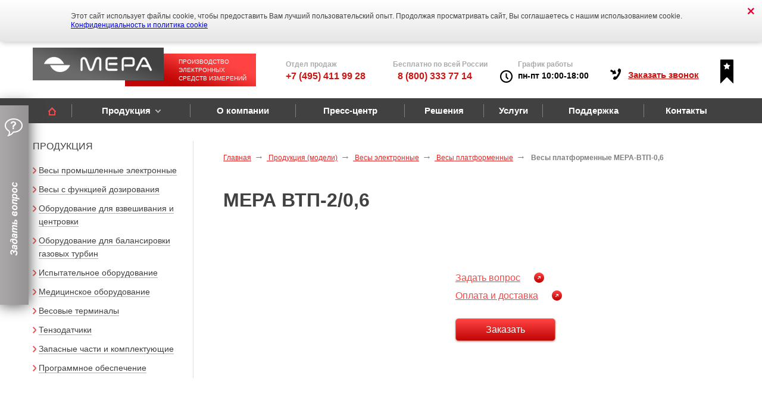

--- FILE ---
content_type: text/html; charset=UTF-8
request_url: https://www.mera-device.ru/products-models/mera-vtp-2-1000x1200/
body_size: 24881
content:
<!DOCTYPE html>
<!--[if IE 8]><html class="no-js lt-ie9"> <![endif]-->
<!--[if gt IE 8]><!-->
<html class="no-js" lang="ru"><!--<![endif]-->

<head>
    <meta charset="utf-8">
    <meta name="viewport" content="width=device-width, initial-scale=1">
    <meta name="format-detection" content="telephone=no">

    <meta http-equiv="X-UA-Compatible" content="IE=edge">
    <title>МЕРА ВТП-2/0,6 1000х1200 купить в Москве.</title>


    <meta name="keywords" content='' />
        <meta name="description" content="Купить мера втп-2/0,6 1000х1200 от ГК «МЕРА» по низкой цене. Доставка и самовывоз Весы платформенные МЕРА-ВТП-0,6МЕРА ВТП-2/0,6 в Москве. Гарантии." />
    <meta name="og:title" content='МЕРА ВТП-2/0,6 1000х1200 купить в Москве.' />
    <meta name="og:description" content='Купить мера втп-2/0,6 1000х1200 от ГК «МЕРА» по низкой цене. Доставка и самовывоз Весы платформенные МЕРА-ВТП-0,6МЕРА ВТП-2/0,6 в Москве. Гарантии.' />
    <meta name="og:url" content='https://www.mera-device.ru/products-models/mera-vtp-2-1000x1200/' />
    <meta name="og:image" content='https://www.mera-device.ru/bitrix/templates/mera/img/new_logo.png' />
    <meta name="og:type" content='website' />


    

    <link rel="icon" type="image/ico" href="/favicon.ico">
    <meta name="robots" content="noindex, nofollow" />
<script data-skip-moving="true">(function(w, d, n) {var cl = "bx-core";var ht = d.documentElement;var htc = ht ? ht.className : undefined;if (htc === undefined || htc.indexOf(cl) !== -1){return;}var ua = n.userAgent;if (/(iPad;)|(iPhone;)/i.test(ua)){cl += " bx-ios";}else if (/Windows/i.test(ua)){cl += ' bx-win';}else if (/Macintosh/i.test(ua)){cl += " bx-mac";}else if (/Linux/i.test(ua) && !/Android/i.test(ua)){cl += " bx-linux";}else if (/Android/i.test(ua)){cl += " bx-android";}cl += (/(ipad|iphone|android|mobile|touch)/i.test(ua) ? " bx-touch" : " bx-no-touch");cl += w.devicePixelRatio && w.devicePixelRatio >= 2? " bx-retina": " bx-no-retina";if (/AppleWebKit/.test(ua)){cl += " bx-chrome";}else if (/Opera/.test(ua)){cl += " bx-opera";}else if (/Firefox/.test(ua)){cl += " bx-firefox";}ht.className = htc ? htc + " " + cl : cl;})(window, document, navigator);</script>


<link href="/bitrix/cache/css/s1/mera-inner/page_73fe3ab5942e9a1b6d20f386b24c96c9/page_73fe3ab5942e9a1b6d20f386b24c96c9_v1.css?1766757542332" type="text/css"  rel="stylesheet" />
<link href="/bitrix/cache/css/s1/mera-inner/template_0d945b721506de541b6db63b9df874c2/template_0d945b721506de541b6db63b9df874c2_v1.css?1766756567101258" type="text/css"  data-template-style="true" rel="stylesheet" />







<link rel="canonical" href="https://www.mera-device.ru/products/vesy-elektronnye/vesy-platformennye/vesy-platformennye-mera-vtp-1-0-6-600-kg-/mera-vtp-2-1000x1200/" />



        
    <link rel="preload" href="/bitrix/templates/mera-inner/css/fonts.css" as="style">
    <link rel="stylesheet" href="/bitrix/templates/mera-inner/css/style-mobile.css">
    <link rel="stylesheet" href="/bitrix/templates/mera-inner/css/custom.css">
    <!-- Zverushki\Microm --><script data-skip-moving="true">window.Zverushki=window.Zverushki||{};window.Zverushki.Microm={"Breadcrumb":"Disabled","Business":true,"Product":"Disabled","Article":false,"version":"2.2.1","format":{"json-ld":true,"microdata":"Disabled"},"execute":{"time":0,"scheme":{"Business":null,"Article":null}}};</script><script type="application/ld+json" data-skip-moving="true">{"@context":"http://schema.org","@type":"Store","@id":"https://www.mera-device.ru","name":"Мера","address":{"@type":"PostalAddress","streetAddress":"ул. Угрешская, д.2 стр. 83","addressLocality":"Москва","postalCode":"115088","addressCountry":"RU"},"geo":{"@type":"GeoCoordinates","latitude":"55.711747","longitude":"37.692222"},"url":"https://www.mera-device.ru","image":"https://www.mera-device.ru/bitrix/templates/mera-inner/img/new_logo.png","email":"sale@mera-device.ru","logo":"https://www.mera-device.ru/bitrix/templates/mera-inner/img/new_logo.png","telephone":"88003337714","priceRange":"550-52110"}</script><!-- end Zverushki\Microm --></head>

<body>


    <div class="gototop js-gototop">
        <img src="/bitrix/templates/mera-inner/images/gototop.png">
    </div>

    <!-- Yandex.Metrika counter -->
        <noscript>
        <div><img src="https://mc.yandex.ru/watch/7108327" style="position:absolute; left:-9999px;" alt="" /></div>
    </noscript>
    <!-- /Yandex.Metrika counter -->

    <div id="panel"></div>
        <div class="cookie_message" id="cookie_message"><a class="box_closer" href="#"></a>
        <div class="cookie_message_content">Этот сайт использует файлы cookie, чтобы предоставить Вам лучший пользовательский опыт. Продолжая просматривать сайт, Вы соглашаетесь с нашим использованием cookie.<br><a class="link" href="/politica/">Конфиденциальность и политика cookie</a></div>
    </div>
        <div class="b-wrapper main">
        <header class="headertop">

                        <div class="container">
                <div class="row">
                    <div class="navbar">
                        <div class="navbar-header">
                             <a href="/" class="navbar-brand">     <span class="text_logo">Производство электронных средств измерений</span>
    <picture><source srcset="[data-uri]" data-srcset="/bitrix/templates/mera-inner/img/new_logo.png" type="image/webp" ><img class="lazy " width="" height="" data-src="/bitrix/templates/mera-inner/img/new_logo.png"  src="[data-uri]" title="Производитель весового оборудования" alt="ГК Мера - Завод весового оборудования"></picture>      </a>                         </div>
                        <div class="b-right clearfix">
                            <a href="#" class="btn-nav hidden-md hidden-lg"><span></span><span></span><span></span></a>
                            <div class="o-tel">
                                <div class="o-tel-name">
                                    Отдел продаж<div class="o-tel-val">
                                        <a href="tel:+74954119928">+7 (495) 411 99 28</a><br>
                                    </div>
                                </div>

                                <div class="o-tel-name">
                                    Бесплатно по
                                    всей России
                                    <div class="o-tel-val">&nbsp;&nbsp;<a href="tel:88003337714">8 (800) 333 77 14</a>
                                    </div>
                                </div>
                                <div class="o-tel-name" style="
                                            padding-left: 50px;
                                            background: url(/img/clock.png) no-repeat 20px 18px;
                                            width: 200px;
                                            height: 45px;
                                        ">График работы<div class="o-tel-val" style="
                                            color: black;
                                            font-size: 14px;
                                        ">пн-пт 10:00-18:00</div>
                                </div>
                            </div>

                            <div class="o-time" style="display: none;">
                                пн –чт 10:00 -18:00,
                                <br>
                                пт 10:00-17:30
                            </div>
                            <div class="o-call">
                                Заказать звонок
                            </div>
                            <div class="favorite" onclick="alert('Нажмите CTRL+D для добавления закладки в избранное');">
                                <div class="indoor_unit">
                                    <img src="/img/favorite.png" alt="избранное">
                                </div>
                            </div>
                            <div class="question start">&nbsp;</div>

                            <div class="o-question">
                                <div class="o_start">
                                    <input type="text" id="q_name" placeholder="Ваше имя">
                                    <input type="text" id="q_phone" placeholder="Ваш телефон">
                                    <input type="text" id="q_email" placeholder="Ваша электронная почта">
                                    <textarea placeholder="Текст сообщения" id="q_question"></textarea>

                                    <div class='CAPTCHA' style='text-align: center; margin-top: 15px;'><input type='hidden' name='CAPTCHA_SID' value='07a1fd3be6d53a4610c6e2f576b60d9d' /><img src='/bitrix/tools/captcha.php?captcha_sid=07a1fd3be6d53a4610c6e2f576b60d9d' width='133' height='29' style='float: left;' alt='CAPTCHA' /><div class='CAPTCHA_REFRESH'></div><input type='text' name='CAPTCHA_WORD' style='margin-top: 5px;' placeholder='Символы с изображения' /></div>                                    <div class="btn_policy">
                                        <input class="btn_checbox" type="checkbox" name="check" value="Yes" checked><span> Нажимая на кнопку "Отправить", я даю согласие на обработку моих персональных данных согласно <a href="/politica/" target="_blank" rel="nofollow">политике компании</a></span>
                                    </div>
                                    <div class="btn middle gradient btn-red f-space10 o_btn" onclick="">
                                        <span id="q_send">Отправить</span>
                                    </div>
                                </div>
                                <div class="question q-open">&nbsp;</div>
                                <div class="o_finish">
                                    <img src="/img/mess.png" alt="иконка сообщения">
                                    <div>
                                        Спасибо, <br>
                                        ваше сообщение<br>
                                        отправлено!
                                    </div>
                                </div>
                            </div>

                            <div class="o-popup">
                                <div class="o_start">
                                    <input type="text" id="o_name" placeholder="Имя">
                                    <input type="text" id="o_phone" placeholder="Телефон">
                                    <label for="subject_val" class="label-select">Тема беседы:</label>
                                    <select name="subject" id="subject_val">
                                        <option value="Не выбрано">
                                            Не выбрано
                                        </option>
                                        <option value="Весы электронные, запасные части">&bull; Весы электронные, запасные части</option>
                                        <option value="Весы авиационные">&bull; Весы авиационные</option>
                                        <option value="Ремонт, поверка">&bull; Ремонт, поверка</option>
                                        <option value="Стабилометрическое/медицинское оборудование">&bull;&nbsp;Стабилометрическое/медицинское оборудование</option>
                                        <option value="Моментные весы и оборудование балансировки ГТД">&bull; Моментные весы и оборудование балансировки ГТД</option>
                                        <option value="Система дистанционной поверки АРМП-МЕРА-D">&bull; Система дистанционной поверки АРМП-МЕРА-D</option>
                                        <option value="Другое">&bull; Другое</option>
                                    </select>
                                    <div class="btn_policy">
                                        <input class="btn_checbox" type="checkbox" name="check" value="Yes" checked><span> Нажимая на кнопку "Отправить", я даю согласие на обработку моих персональных данных согласно <a href="/politica/" target="_blank" rel="nofollow">политике компании</a></span>
                                    </div>
                                    <div class="btn middle gradient btn-red f-space10 o_btn" onclick=""><span id="o_send">Отправить</span></div>
                                </div>
                                <div class="o_finish">
                                    <img src="/img/mess.png" alt="иконка сообщения">
                                    <div>
                                        Спасибо, <br>
                                        ваше сообщение<br>
                                        отправлено!
                                    </div>
                                </div>
                            </div>

                        </div>
                    </div>
                </div>
            </div>
            
            <nav class="navbar navbar-theme">
                <div class="container">
                    <div class="navbar-header">
                        <button type="button" class="navbar-toggle collapsed">
                            <span class="sr-only">Toggle-navigation</span>
                            <span class="icon-bar"></span>
                            <span class="icon-bar"></span>
                            <span class="icon-bar"></span>
                        </button>
                    </div>
                    <!--'start_frame_cache_LkGdQn'--><div class="navbar-collapse collapse">
	
	<ul class="nav navbar-nav">
	
			<li><a href="/"><i class="icon i-home"></i></a></li>
			
		<li class="dropdown">
		
		<a href="/products/">Продукция</a>		
					<ul class="dropdown-menu">
				
		<li >
		
		<a href="/products/vesy-elektronnye/">Весы промышленные электронные</a>		
					</li>
				
		<li >
		
		<a href="/products/dozatory/">Весы с функцией дозирования</a>		
					</li>
				
		<li >
		
		<a href="/products/oborudovanie-dlya-vzveshivaniya/">Оборудование для взвешивания и центровки</a>		
					</li>
				
		<li >
		
		<a href="/products/oborudovanie-dlya-balansirovki/">Оборудование для балансировки газовых турбин</a>		
					</li>
				
		<li >
		
		<a href="/products/ispytatelnoe-oborudovanie/">Испытательное оборудование</a>		
					</li>
				
		<li >
		
		<a href="/products/sistemy-termometrii/">Медицинское оборудование</a>		
					</li>
				
		<li >
		
		<a href="/products/vesovye-terminaly/">Весовые терминалы</a>		
					</li>
				
		<li >
		
		<a href="/products/tenzodatchiki/">Тензодатчики</a>		
					</li>
				
		<li >
		
		<a href="/products/zip/">Запасные части и комплектующие</a>		
					</li>
				
		<li >
		
		<a href="/products/programmnoe-obespechenie/">Программное обеспечение</a>		
					</li>
					</ul>
		</li>
				
		<li >
		
		<a href="/about/">О компании</a>		
					</li>
				
		<li >
		
		<a href="/info/news/">Пресс-центр</a>		
					</li>
				
		<li >
		
		<a href="/solutions/">Решения</a>		
					</li>
				
		<li >
		
		<a href="/services/">Услуги</a>		
					</li>
				
		<li >
		
		<a href="/support/">Поддержка</a>		
					</li>
				
		<li >
		
		<a href="/contacts/">Контакты</a>		
					</li>
				
		<li >
		
		<a href=""></a>		
					</li>
		
	<li class="nav-tel">
		<a href="tel:88003337714">8 (800) 333 77 14</a>
	</li>
</ul>
</div><!--'end_frame_cache_LkGdQn'-->                </div>



            </nav>
            <div class="after-nav-helper"></div>
            <div class="mobile-logo visible-xs">
                <a href="/" class="logo"><img src="/bitrix/templates/mera-inner/img/logo.png" width="360" height="103" alt="ГК Мера - Завод весового оборудования" title="Производитель весового оборудования"></a>
            </div>
        </header>
        <section class="b-content">
            <div class="container">
                <div class="row">
                                                <aside class="col-xs-12 col-sm-12 col-md-3 col-lg-3">
                                <div class="b-navi">
	<h2>ПРОДУКЦИЯ</h2>
	 

<style>
  .active span {
    color: #e52a2a;
    font-weight: bold;
  }
</style>

    
    
    
    
    
    
    
    
    
    
    
    
    
    
    
    
    
    
    
    
    
    
    
    
    
    
    
    
    
    
    
    
    
    
    
    
<div class="list-unstyled__head">
    ----</div>
<ul class="list-unstyled b-left-nav sublayer">
	
  	<li ><a href="/products/vesy-elektronnye/" title="Весы промышленные электронные  по выгодным ценам">Весы промышленные электронные</a>
  

	<ul>	
  	<li ><a href="/products/vesy-elektronnye/vesy-torgovye/" title="Весы торговые   по выгодным ценам">Весы торговые </a>
  

	</li>	
  	<li ><a href="/products/vesy-elektronnye/vesy-tovarnye/" title="Товарные весы  по выгодным ценам">Товарные весы</a>
  

	</li>	
  	<li ><a href="/products/vesy-elektronnye/vesy-nastolnye/" title="Настольные весы   по выгодным ценам">Настольные весы </a>
  

	</li>	
  	<li ><a href="/products/vesy-elektronnye/pochtovye-vesy/" title="Почтовые весы   по выгодным ценам">Почтовые весы </a>
  

	</li>	
  	<li ><a href="/products/vesy-elektronnye/vesy-schetnye/" title="Весы счетные  по выгодным ценам">Весы счетные</a>
  

	</li>	
  	<li ><a href="/products/vesy-elektronnye/vesy-konveyernye/" title="Весы конвейерные (с рольгангом)  по выгодным ценам">Весы конвейерные (с рольгангом)</a>
  

	</li>	
  	<li ><a href="/products/vesy-elektronnye/vesy-mobilnye/" title=" Тележки с весами, мобильные весы    по выгодным ценам"> Тележки с весами, мобильные весы  </a>
  

	</li>	
  	<li ><a href="/products/vesy-elektronnye/vesy-platformennye/" title="Весы платформенные промышленные  по выгодным ценам">Весы платформенные промышленные</a>
  

	</li>	
  	<li ><a href="/products/vesy-elektronnye/vesy-palletnye/" title="Паллетные весы (балочные)  по выгодным ценам">Паллетные весы (балочные)</a>
  

	</li>	
  	<li ><a href="/products/vesy-elektronnye/vesy-dlya-vzveshivaniya-zhivotnykh/" title="Весы для взвешивания животных  по выгодным ценам">Весы для взвешивания животных</a>
  

	</li>	
  	<li ><a href="/products/vesy-elektronnye/vesy-avtomobilnye/" title="Автомобильные весы   по выгодным ценам">Автомобильные весы </a>
  

	</li>	
  	<li ><a href="/products/vesy-elektronnye/vesy-aviatsionnye/" title="Авиационные весы  по выгодным ценам">Авиационные весы</a>
  

	</li>				</ul>
		</li>
		
  	<li ><a href="/products/dozatory/" title="Весы с функцией дозирования  по выгодным ценам">Весы с функцией дозирования</a>
  

	</li>	
  	<li ><a href="/products/oborudovanie-dlya-vzveshivaniya/" title="Оборудование для взвешивания и центровки  по выгодным ценам">Оборудование для взвешивания и центровки</a>
  

	<ul>	
  	<li ><a href="/products/oborudovanie-dlya-vzveshivaniya/dlya-letatelnykh-apparatov/" title="Для летательных аппаратов  по выгодным ценам">Для летательных аппаратов</a>
  

	</li>	
  	<li ><a href="/products/oborudovanie-dlya-vzveshivaniya/dlya-sporta/" title="Для спорта  по выгодным ценам">Для спорта</a>
  

	</li>				</ul>
		</li>
		
  	<li ><a href="/products/oborudovanie-dlya-balansirovki/" title="Оборудование для балансировки газовых турбин  по выгодным ценам">Оборудование для балансировки газовых турбин</a>
  

	</li>	
  	<li ><a href="/products/ispytatelnoe-oborudovanie/" title="Испытательное оборудование  по выгодным ценам">Испытательное оборудование</a>
  

	</li>	
  	<li ><a href="/products/sistemy-termometrii/" title="Медицинское оборудование  по выгодным ценам">Медицинское оборудование</a>
  

	</li>	
  	<li ><a href="/products/vesovye-terminaly/" title="Весовые терминалы  по выгодным ценам">Весовые терминалы</a>
  

	</li>	
  	<li ><a href="/products/tenzodatchiki/" title="Тензодатчики  по выгодным ценам">Тензодатчики</a>
  

	<ul>	
  	<li ><a href="/products/tenzodatchiki/tenzodatchiki-balochnye/" title="Тензодатчики балочные  по выгодным ценам">Тензодатчики балочные</a>
  

	</li>	
  	<li ><a href="/products/tenzodatchiki/tenzodatchiki-mera/" title="Тензодатчики МЕРА  по выгодным ценам">Тензодатчики МЕРА</a>
  

	</li>	
  	<li ><a href="/products/tenzodatchiki/tenzodatchiki-tsilindricheskie-na-szhatie/" title="Тензодатчики цилиндрические на сжатие  по выгодным ценам">Тензодатчики цилиндрические на сжатие</a>
  

	</li>				</ul>
		</li>
		
  	<li ><a href="/products/zip/" title="Запасные части и комплектующие  по выгодным ценам">Запасные части и комплектующие</a>
  

	<ul>	
  	<li ><a href="/products/zip/bloki-podklyucheniya-datchikov-sily/" title="Блоки подключения датчиков силы  по выгодным ценам">Блоки подключения датчиков силы</a>
  

	</li>	
  	<li ><a href="/products/zip/dopolnitelnye-bloki-indikatsii/" title="Дополнительные блоки индикации  по выгодным ценам">Дополнительные блоки индикации</a>
  

	</li>	
  	<li ><a href="/products/zip/kabeli-i-moduli-rasshireniya/" title="Кабели и модули расширения  по выгодным ценам">Кабели и модули расширения</a>
  

	</li>	
  	<li ><a href="/products/zip/pandusy/" title="Пандусы  по выгодным ценам">Пандусы</a>
  

	</li>	
  	<li ><a href="/products/zip/ramy-vtp-dlya-priyamka/" title="Рамы ВТП для приямка   по выгодным ценам">Рамы ВТП для приямка </a>
  

	</li>	
  	<li ><a href="/products/zip/stoyki-i-kronshteyny/" title="Стойки и кронштейны  по выгодным ценам">Стойки и кронштейны</a>
  

	</li>	
  	<li ><a href="/products/zip/vesoizmeritelnye-terminaly/" title="Весоизмерительные терминалы  по выгодным ценам">Весоизмерительные терминалы</a>
  

	</li>	
  	<li ><a href="/products/zip/powersupply_charders/" title="Блоки питания и зарядные устройства  по выгодным ценам">Блоки питания и зарядные устройства</a>
  

	</li>	
  	<li ><a href="/products/zip/izmeritelnye-lineyki/" title="Измерительные линейки  по выгодным ценам">Измерительные линейки</a>
  

	</li>				</ul>
		</li>
		
  	<li ><a href="/products/programmnoe-obespechenie/" title="Программное обеспечение  по выгодным ценам">Программное обеспечение</a>
  

	</li></ul>
</div>                            </aside>
                            <div class="col-xs-12 col-sm-12 col-md-9 col-lg-9">
                                                                                    <div class="b-content-in">
                                <div class="row">
                                    <div class="col-xs-12 col-sm-12 col-md-12 col-lg-12">
                                        <ul class="breadcrumb" itemscope="" itemtype="https://schema.org/BreadcrumbList" id="breadcrumbs"><li itemscope="" itemprop="itemListElement" itemtype="https://schema.org/ListItem"><a href="/" itemprop="item" title="Главная">
				<span itemprop="name">Главная</span>
				<meta itemprop="position" content="1">
			</a></li><li itemscope="" itemprop="itemListElement" itemtype="https://schema.org/ListItem"><a href="/products-models/" itemprop="item" title="Продукция (модели)">
				<span itemprop="name">Продукция (модели)</span>
				<meta itemprop="position" content="2">
			</a></li><li itemscope="" itemprop="itemListElement" itemtype="https://schema.org/ListItem"><a href="/products-models/" itemprop="item" title="Весы электронные ">
				<span itemprop="name">Весы электронные </span>
				<meta itemprop="position" content="3">
			</a></li><li itemscope="" itemprop="itemListElement" itemtype="https://schema.org/ListItem"><a href="/products-models/" itemprop="item" title="Весы платформенные">
				<span itemprop="name">Весы платформенные</span>
				<meta itemprop="position" content="4">
			</a></li><li class="active" itemscope="" itemprop="itemListElement" itemtype="https://schema.org/ListItem">
			<span itemprop="name">Весы платформенные МЕРА-ВТП-0,6</span>
			<meta itemprop="position" content="5">
		</li></ul>                                    </div>
                                                                                <div class="col-xs-12 col-sm-12 col-md-12 col-lg-12">
                                            
                                            <div itemscope itemtype="http://schema.org/Product">

    <link itemprop="url" href="https://www.mera-device.ru/products-models/mera-vtp-2-1000x1200/" />
    <meta itemprop="category" content="Весы платформенные МЕРА-ВТП-0,6" />
    <h1 itemprop="name">МЕРА ВТП-2/0,6<!----></h1>
    <div class="row b-product">
                    <div class="col-xs-12 col-sm-5 col-md-5 col-lg-5">
			


				<div class="b-product__slider">
                    <ul class="slides list-unstyled 111111">
                                            </ul>
                    <div class="thumbs-counter"><span id="curr-pic">1</span> из 0</div>
                                                <ul class="thumbs list-inline" style="position: inherit!important;">
                                                            </ul>
                                            </div>



			            </div>
                <div class=""> <!--col-xs-12 col-sm-7 col-md-7 col-lg-7-->
            <div class="b-product__text">
                <p itemprop="description"></p>
            </div>
        </div>
        <div class="col-xs-12 col-sm-7 col-md-7 col-lg-7 b-product-characteristic" style="padding: 30px 0 0 0px;">

                                                                                                <ul class="list-unstyled f-space30">
                    <!--<li><a class="download" href="/sale/" target="_blank" title="Перейти в интернет-магазин">Перейти в интернет-магазин</a></li>-->
                    <li><a rel="nofollow" class="download" href="#" target="_blank" title="Задать вопрос"
                           onclick="Popup.view('.js_popup_feedback');return false;">Задать вопрос</a></li>
                    <li><a rel="nofollow" class="download" href="#" target="_blank" title="Оплата и доставка"
                           onclick="Popup.view('.js_popup_terms_of_delivery');return false;">Оплата и доставка</a></li>
                </ul>
                                        <div class="btn middle gradient btn-red f-space10 test" onclick="fillForm();">
                    <span>Заказать</span>
                </div>
            
            

        </div>
    </div>


    <ul class="list-unstyled block-li">
        <!--<li><a class="download" href="/sale/" target="_blank" title="Перейти в интернет-магазин">Перейти в интернет-магазин</a></li> -->
        <li><a rel="nofollow" class="download" href="#" target="_blank" title="Задать вопрос"
               onclick="Popup.view('.js_popup_feedback');return false;">Задать вопрос</a></li>
        <li><a rel="nofollow" class="download" href="#" target="_blank" title="Оплата и доставка"
               onclick="Popup.view('.js_popup_terms_of_delivery');return false;">Оплата и доставка</a></li>
               <li>
                   <a href="javascript:if(window.print)window.print()" class="download">
                       Распечатать страницу
                                          </a>
               </li>
    </ul>
    <div class="modal fade js_popup_feedback" aria-hidden="false" tabindex="-1" data-replace="true"
         data-keyboard="false">
        <div class="modal-dialog">
            <div class="modal-content">
                <div class="modal-header">
                    <button data-dismiss="modal" class="close" type="button"><span aria-hidden="true">×</span></button>
                    <div class="h2-modal-title">Задать вопрос</div>
                </div>
                <div class="modal-body">
                    <div class="ressult-ajax" id="vopros-ok">
                        <div class="panel">
                            <p><b>Спасибо! Ваш запрос отправлен.</b></p>

                            <p>Мы свяжемся с вами в течение 24 часов.</p>
                        </div>
                    </div>
                    <div class="ressult-ajax" id="vopros-err">
                        <div class="panel">
                            <p>Извините, при отправке запроса произошла ошибка.</p>

                            <p>Попробуйте позже.</p>
                        </div>
                    </div>
                    <form id="vopros" class="form-horizontal" action="" method="post"
                          onsubmit="yaCounter7108327.reachGoal('vopros1'); return true;">
                                                    <input type="hidden" id="good_id" name="good_id" value="1592"/>
                            <input type="hidden" id="good_id_extra" name="good_id_extra" value=""/>
                                                <p>Пожалуйста, заполните форму и мы свяжемся с вами в течении 24 часов.</p>

                        <div class="panel">
                            <div class="tmpl-popup-table">
                                <table>
                                    <tr>
                                        <td width="40%"><b>Товар:</b></td>
                                        <td>МЕРА ВТП-2/0,6</td>
                                    </tr>
                                </table>
                            </div>
                        </div>
                        <div class="form-group">
                            <label class="col-lg-4 col-md-4 col-sm-4 col-xs-12 control-label" for="feed-fio">
                                <b>ФИО:</b>
                                <span class="form-required">*</span>
                            </label>

                            <div class="col-lg-8 col-md-8 col-sm-8 col-xs-12">
                                <div class="input-sm">
                                    <input id="feed-fio" class="form-control" type="text" name="feed-fio" value=""/>
                                </div>
                                <span id="feed-fio-err" class="form-required-text">Некорректный формат ввода ФИО</span>
                            </div>
                        </div>
                        <div class="form-group">
                            <label class="col-lg-4 col-md-4 col-sm-4 col-xs-12 control-label" for="feed-phone">
                                <b>Телефон:</b>
                                <span class="form-required">*</span>
                            </label>

                            <div class="col-lg-8 col-md-8 col-sm-8 col-xs-12">
                                <div class="input-sm">
                                    <input id="feed-phone" class="form-control" type="text" name="feed-phone" value=""/>
                                </div>
                                <span id="feed-phone-err"
                                      class="form-required-text">Некорректный формат ввода телефона</span>
                            </div>
                        </div>
                        <div class="form-group">
                            <label class="col-lg-4 col-md-4 col-sm-4 col-xs-12 control-label" for="feed-email">
                                <b>E-mail:</b>
                                <span class="form-required">*</span>
                            </label>

                            <div class="col-lg-8 col-md-8 col-sm-8 col-xs-12">
                                <div class="input-sm">
                                    <input id="feed-email" class="form-control" type="text" name="" value=""/>
                                </div>
                                <span id="feed-email-err"
                                      class="form-required-text">Некорректный формат ввода E-mail</span>
                            </div>
                        </div>
                        <div class="form-group">
                            <label class="col-lg-4 col-md-4 col-sm-4 col-xs-12 control-label" for="feed-company">
                                <b>Название организации:</b>
                                <span class="form-required">*</span>
                            </label>

                            <div class="col-lg-8 col-md-8 col-sm-8 col-xs-12">
                                <div class="input-sm">
                                    <input id="feed-company" class="form-control" type="text" name="feed-company"
                                           value=""/>
                                </div>
                                <span id="feed-company-err" class="form-required-text">Некорректный формат ввода названия организации</span>
                            </div>
                        </div>
                        <div class="form-group" id="catch-s-h">
                            <label class="col-lg-4 col-md-4 col-sm-4 col-xs-12 control-label" for="catch-s">
                                <b>Название товара:</b>
                                <span class="form-required">*</span>
                            </label>

                            <div class="col-lg-8 col-md-8 col-sm-8 col-xs-12" >
                                <div class="input-sm">
                                    <input id="catch-s" class="form-control" type="text" name="catch-s" value="" />
                                </div>
                                <span id="catch-s-err" class="form-required-text">Некорректный формат ввода названия организации</span>
                            </div>
                        </div>
                        <div class="form-group">
                            <label class="col-lg-12 col-md-12 col-sm-12 col-xs-12 control-label" for="text-vopr">
                                <b>Вопрос:</b>
                            </label>

                            <div class="col-lg-12 col-md-12 col-sm-12 col-xs-12">
                                <textarea id="text-vopr" class="form-control f-space10" name="text-vopr"
                                          placeholder="Вопрос по товару, цене, комплектации, способ доставки"></textarea>
                            </div>
							<div style="clear:both;"></div>
							<div class="btn_policy2">
								<input id="fag-form-chbx" class="btn_checbox2" type="checkbox" name="check" value="Yes"><span> Нажимая на кнопку  "Отправить", я даю согласие на обработку моих персональных данных  согласно <a href="/politica/" target="_blank">политике компании</a></span>
							</div>
                        </div>
                        <div class="form-group">
                            <div id="fag-form-btn" class="col-lg-12 col-md-12 col-sm-12 col-xs-12 control-label">

                            </div>
                        </div>
                        <input type="hidden" name="good-link" id="good-link" value="/products-models/mera-vtp-2-1000x1200/"/>
                    </form>
                </div>
            </div>
        </div>
    </div>
    
	<div class="modal fade js_popup_terms_of_delivery" aria-hidden="false" tabindex="-1" data-replace="true"
     data-keyboard="false">
    <div class="modal-dialog">
        <div class="modal-content">
            <div class="modal-header">
                <button data-dismiss="modal" class="close" type="button"><span aria-hidden="true">×</span></button>
                <div class="h2-modal-title">Оплата и доставка</div>
            </div>
            <div class="modal-body">
				<p>
 <strong>Внимание!!!&nbsp;</strong>Мы работаем только с юридическими лицами и индивидуальными предпринимателями.
</p>
<p>
 <b><span style="color: #ee1d24;">Мы переехали, у нас новый адрес!!!</span></b><b><span style="color: #ee1d24;">&nbsp;&nbsp;</span></b><br>
	<br>
 <strong>1. Самовывоз</strong><br>
	 Со склада в Москве по адресу:&nbsp;<br>
	 115419,&nbsp;Москва,&nbsp;2-й Рощинский проезд, д. 8, стр. 1, подъезд 4, Цокольный этаж.&nbsp;<br>
	 с 10-00 до 16-00<br>
	 Подготовка документов для выдачи&nbsp;115419,г. Москва, 2-й Рощинский проезд, д. 8, стр. 3, подъезд 3&nbsp;(2 этаж.)
</p>
<p>
</p>
<p>
 <strong>2. Доставка по Москве в пределах МКАД:</strong><br>
	 Доставка автотранспортом &nbsp;до подъезда, массой&nbsp; от 5 кг&nbsp;-&nbsp;<strong>700 руб.<br>
 </strong>Курьерская доставка продукции, массой до 5 кг - <b>400 руб.</b>
</p>
<p>
 <strong>3. Доставка за пределами МКАД и по Московской области:</strong><br>
	 Стоимость договорная
</p>
<p>
	 Доставка по Москве и Московской области осуществляется по рабочим дням, в течение 3 дней&nbsp;после оплаты и подтверждения заказа.
</p>
 <strong>4. Для жителей других регионов Российской Федерации</strong>&nbsp;доставка осуществляется:
<ul class="list-styled">
	<li><strong>Транспортными компаниями</strong>: «Байкал-Сервис», «ЖелдорАльянс», «Трансавиатур», «ПЭК», «Деловые линии», «Желдорэкспедиция», «Реил Континент», «Южный груз»&nbsp;и другие. Наша Компания бесплатно доставит груз по Москве до транспортной компании (в течение 1-5 дней). Оплата услуг транспортной компании за доставку&nbsp;в этом случае осуществляется на стороне клиента по факту прихода груза в ближайший региональный офис компаний. С тарифами и сроками доставки Вы можете ознакомиться самостоятельно на сайтах перечисленных компаний. Доставка в регионы осуществляется только после полной предоплаты заказанного товара.</li>
	<li><strong>Экспресс-доставка:</strong>&nbsp;PONY EXPRESS, КурьерСервисЭкспресс</li>
</ul>
<p>
	 Оплата за доставку в этом случае осуществляется на стороне клиента по факту прихода груза в ближайший региональный офис компаний или Покупателя.
</p>
<p>
	 С тарифами и сроками доставки вы можете ознакомиться самостоятельно на сайтах этих компаний. Доставка в регионы осуществляется только после полной предоплаты заказанного товара.
</p>
<p>
 <strong>Оплата</strong><br>
	 Безналичный расчет
</p>
<p>
</p>
<p>
 <strong>По всем вопросам обращайтесь по телефонам: </strong>
</p>
<p>
 <b>+7 (495) 411 99 28</b><br>
 <strong style="font-family: var(--ui-font-family-primary, var(--ui-font-family-helvetica));">&nbsp; &nbsp;8&nbsp;800&nbsp;333 77 14</strong>
</p>
<p>
 <strong>E-mail: </strong><a href="mailto:sale@mera-device.ru"><strong>sale@mera-device.ru</strong></a>
</p>			</div>
        </div>
    </div>
	</div>




    <div class="modal fade js_popup_aplication_sales" aria-hidden="false" tabindex="-1" data-replace="true"
         data-keyboard="false">
        <div class="modal-dialog">
            <div class="modal-content">
                <div class="modal-header">
                    <button data-dismiss="modal" class="close" type="button"><span aria-hidden="true">×</span></button>
                    <div class="h2-modal-title">Заявка в отдел продаж</div>
                </div>
                <div class="modal-body">
                    <div class="ressult-ajax" id="buy-form-ok">
                        <div class="panel">
                            <p><b>Спасибо! Ваша заявка отправлена.</b></p>

                            <p>Мы свяжемся с вами в течение 24 часов.</p>
                        </div>
                    </div>
                    <div class="ressult-ajax" id="buy-form-err">
                        <div class="panel">
                            <p>Извините, при отправке заявки произошла ошибка.</p>

                            <p>Попробуйте позже.</p>
                        </div>
                    </div>
                    <form id="buy-form" class="form-horizontal" action="/ajax/buy.php" method="post"
                          onsubmit="yaCounter7108327.reachGoal('zakaz'); return true;" enctype="multipart/form-data">
                        <input id="prod-id" name="prod-id" value="1592" type="hidden"/>

                        <div id="hidden-list"></div>
                        <p>Пожалуйста, заполните форму для заказа.<br/>Вы сможете прикрепить файл с реквизитами
                            компании.</p>

                        <div class="panel">
                            <div class="tmpl-popup-table">
                                <table id="props-tbl">
                                    <tbody>
                                    <tr>
                                        <td width="40%"><b>Товар:</b></td>
                                        <td>МЕРА ВТП-2/0,6<span id="quantityItems"></span></td>
                                    </tr>
                                    </tbody>
                                </table>
                            </div>
                        </div>
                        <div class="form-group">
                            <label class="col-lg-4 col-md-4 col-sm-4 col-xs-12 control-label" for="buy-fio">
                                <b>ФИО:</b>
                                <span class="form-required">*</span>
                            </label>

                            <div class="col-lg-8 col-md-8 col-sm-8 col-xs-12">
                                <div class="input-sm">
                                    <input id="buy-fio" name="buy-fio" class="form-control" type="text" value=""/>
                                </div>
                                <span id="buy-fio-err" class="form-required-text">Некорректный формат ввода ФИО</span>
                            </div>
                        </div>
                        <div class="form-group">
                            <label class="col-lg-4 col-md-4 col-sm-4 col-xs-12 control-label" for="buy-phone">
                                <b>Телефон:</b>
                                <span class="form-required">*</span>
                            </label>

                            <div class="col-lg-8 col-md-8 col-sm-8 col-xs-12">
                                <div class="input-sm">
                                    <input id="buy-phone" name="buy-phone" class="form-control" type="text" value=""/>
                                </div>
                                <span id="buy-phone-err"
                                      class="form-required-text">Некорректный формат ввода телефона</span>
                            </div>
                        </div>
                        <div class="form-group">
                            <label class="col-lg-4 col-md-4 col-sm-4 col-xs-12 control-label" for="buy-email">
                                <b>E-mail:</b>
                                <span class="form-required">*</span>
                            </label>

                            <div class="col-lg-8 col-md-8 col-sm-8 col-xs-12">
                                <div class="input-sm">
                                    <input id="buy-email" name="buy-email" class="form-control" type="text" value=""/>
                                </div>
                                <span id="buy-email-err"
                                      class="form-required-text">Некорректный формат ввода E-mail</span>
                            </div>
                        </div>
                        <div class="form-group">
                            <label class="col-lg-4 col-md-4 col-sm-4 col-xs-12 control-label" for="buy-company">
                                <b>Название организации:</b>
                                <span class="form-required">*</span>
                            </label>

                            <div class="col-lg-8 col-md-8 col-sm-8 col-xs-12">
                                <div class="input-sm">
                                    <input id="buy-company" name="buy-company" class="form-control" type="text"
                                           value=""/>
                                </div>
                                <span id="buy-company-err" class="form-required-text">Некорректный формат ввода названия организации</span>
                            </div>
                        </div>
                        <div class="form-group" id="catch-s-h">
                            <label class="col-lg-4 col-md-4 col-sm-4 col-xs-12 control-label" for="catch-s">
                                <b>Название товара:</b>
                                <span class="form-required">*</span>
                            </label>

                            <div class="col-lg-8 col-md-8 col-sm-8 col-xs-12">
                                <div class="input-sm">
                                    <input id="catch-s" class="form-control" type="text" name="catch-s" value="">
                                </div>
                                <span id="catch-s-err" class="form-required-text">Некорректный формат ввода названия организации</span>
                            </div>
                        </div>
                        <div class="form-group">
                            <label class="col-lg-12 col-md-12 col-sm-12 col-xs-12 control-label" for="i-text">
                                <b>Сообщение:</b>
                            </label>

                            <div class="col-lg-12 col-md-12 col-sm-12 col-xs-12">
                                <textarea id="buy-text" name="buy-text" class="form-control f-space10"
                                          placeholder="Детали заказа, вопрос по товару, цене, комплектации, способ доставки"></textarea>
                            </div>
                        </div>
                        <div class="form-group">
                            <div class="col-lg-6 col-md-6 col-sm-6 col-xs-6 control-label">
                                <p><b>Прикрепить реквизиты организации</b><br/>(формат файла: doc, xls, pdf, rtf)</p>
                                <span id="buy-file-err" class="form-required-text">Некорректный формат файла или размер больше 1МБ</span>
                            </div>
                            <div class="col-lg-6 col-md-6 col-sm-6 col-xs-6 control-label">
                                <a id="upload-btn" href="#" class="btn gradient btn-gray"><span>Выберите файл</span></a>

                                <div id="buy-file-name"></div>
                                <input type="file" name="buy-file" id="buy-file"/>

                            </div>
                            <div class="col-lg-12 col-md-12 col-sm-12 col-xs-12 control-label">
							<div class="btn_policy2" style="margin:0;">
								<input id="buy-form-chbx" class="btn_checbox2" type="checkbox" name="check" value="Yes"><span> Нажимая на кнопку  "Отправить", я даю согласие на обработку моих персональных данных  согласно <a href="/politica/" target="_blank">политике компании</a></span>
							</div>
                            <div id="buy-form-btn" onclick="$('#buy-form').submit();" class="btn middle gradient btn-red f-space10 disabled">
                                 <span>Отправить</span>
							</div>
                            </div>
                        </div>
                    </form>
                </div>
            </div>
        </div>
    </div>

    <div style="overflow: hidden; clear: both;"></div>

</div><p><a href="/products-models/">Возврат к списку</a></p>
    </div>
<!-- end content-->

</div>
</div>



</div>
</div>

</section>

    <footer class="b-footer-rd">
        <div class="container">
            <div class="row">

                <div class="b-footer-rd_row">
                    <div class="b-footer-rd_col b-footer-rd_col-1">
                        <a href="/"><img src="/img/footer-logo.png"  width="234" height="35"  alt="Лого Мера"></a>
                        <div class="b-footer-rd_location">
                            <span>Адрес</span>
                            <p>Группа компаний МЕРА <br> ООО «Мера-ТСП»
                                <br/> 115419, Москва, <br>2-й Рощинский проезд, д. 8, стр 3</p>
                        </div>

                        <div class="b-footer-rd_phones">
                            <span>Телефоны</span>
                            <p><a href="tel:+74954119928">+7 495 411 99 28</a>
                                <br>
                                <a href="tel:+88003337714">8 800 333 77 14</a></p>
                        </div>

                        <div class="b-footer-rd_time">
                            <span>Режим работы</span>
                            <p>Понедельник-пятница: 10:00–17:00</p>
                        </div>
                    </div>

                    <div class="b-footer-rd_col b-footer-rd_col-2">

                        <div>
                            <ul>
                                <li class="b-footer-rd_col-title">Продукция</li>
                                <li class="b-footer-rd_col-parent"><a href="/products/vesy-elektronnye/
">Весовое оборудование</a></li>
                                <li><a href="/products/vesy-elektronnye/vesy-torgovye/">Весы торговые</a></li>
                                <li><a href="/products/vesy-elektronnye/vesy-nastolnye/">Весы настольные</a></li>
                                <li><a href="/products/vesy-elektronnye/vesy-tovarnye/">Весы товарные </a></li>
                                <li><a href="/products/vesy-elektronnye/pochtovye-vesy/">Весы почтовые </a></li>
                                <li><a href="/products/vesy-elektronnye/vesy-platformennye/">Весы платформенные </a></li>
                                <li><a href="/products/vesy-elektronnye/vesy-platformennye/">Весы складские</a></li>
                                <li><a href="/products/vesy-elektronnye/">Промышленные весы</a></li>
                                <li><a href="/products/vesy-elektronnye/">Кварцевые, многодиапазонные весы </a></li>
                                <li class="b-footer-rd_col-menu-sep"><a href="/products/tenzodatchiki/tenzodatchiki-mera/">Кварцевые датчики </a></li>

                                <li><a href="/products/vesy-elektronnye/vesy-aviatsionnye/">Весы авиационные </a></li>
                                <li><a href="/products/oborudovanie-dlya-vzveshivaniya/">Системы взвешивания и центровки</a></li>
                                <li><a href="/products/oborudovanie-dlya-balansirovki/">Весы моментные </a></li>
                                <li class="b-footer-rd_col-menu-sep"><a href="/products/oborudovanie-dlya-balansirovki/">Оборудование для балансировки ГТД</a></li>

                                <li class="b-footer-rd_col-menu-sep"><a href="/solutions/zdravookhranenie-fizkultura/">Медицинское оборудование</a></li>

                                <li class="b-footer-rd_col-menu-sep"><a href="/products/ispytatelnoe-oborudovanie/">Испытательное оборудование</a></li>
                            </ul>
                        </div>

                        <div>
                            <ul>
                                <li class="b-footer-rd_col-title">Программное обеспечение</li>
                                <li><a href="/products/ispytatelnoe-oborudovanie/avtomatizirovannoe-rabochee-mesto-arm-ispytatel/">Система поверки и учета средств измерений АРМП-МЕРА-D</a></li>
                                <li><a href=" http://stpl.pro/" rel="nofollow">STPL </a></li>
                                <li><a href="/products/vesy-elektronnye/vesy-aviatsionnye/">KSM LA система центровки </a></li>
                                <li><a href="/products/oborudovanie-dlya-balansirovki/">АРМ Комплектовщика лопаток</a></li>
                                                                <li><a href="/products/programmnoe-obespechenie/">ПО для весов </a></li>
                            </ul>

                            <ul>
                                <li class="b-footer-rd_col-title">Сервис</li>
                                <li><a href="/support/remont/">Сервисный центр МЕРА</a></li>
                                <li><a href="/support/service-center/">Региональные сервисные центры </a></li>
                                <li><a href="/support/remont/">Ремонт и техническая поддержка </a></li>
                                <li><a href="/services/poverka/">Поверка, калибровка</a></li>
                                <li><a href="/support/polesnoe/rukovodstvo/">Инструкции по эксплуатации</a></li>
                                <li><a href="/support/polesnoe/rukovodstvo/">Гарантийные обязательства</a></li>
                                <li class="b-footer-rd_col-menu-sep"><a href="/products/zip/">Оригинальные запасные части МЕРА</a>
                                </li>

                                <li class="b-footer-rd_col-parent"><a href="/services/nestandartnoe-oborudovanie/">Разработка, производство, сертификация
                                        измерительного оборудования </a></li>

                            </ul>
                        </div>
                    </div>

                    <div class="b-footer-rd_col b-footer-rd_col-3">

                        <div class="b-footer-rd_location">
                            <span>Адрес</span>
                            <p>Группа компаний МЕРА ООО «Мера-ТСП»
                                <br/> 115419, Москва, 2-й Рощинский проезд, д. 8, стр 3</p>
                        </div>

                        <div class="b-footer-rd_phones">
                            <span>Телефоны</span>
                            <p><a href="tel:+74954119928">+7 495 411 99 28</a>
                                <br>
                                <a href="tel:+88003337714">8 800 333 77 14</a></p>
                        </div>

                        <div class="b-footer-rd_time">
                            <span>Режим работы</span>
                            <p>Понедельник-пятница: 10:00–17:00</p>
                        </div>
                        <div class="b-footer-rd_partner">
                            <span>Стать партнером</span>
                            <a href="/support/cto-info/" class="lnk-dis">Дилерам и сервисным <br>центрам</a>
                        </div>

                        <div class="b-footer-rd_review">
                            <span>Оставить отзыв</span>
                            <span class="lnk-dis" onclick=" Popup.view('.js_add_feedback')">Отзыв, предложение,<br>написать руководству</span>
                        </div>

                    </div>

                </div>

            </div>
        </div>
    </footer>
    <div class="b-footer-rd_additional">
        <div class="container">
            <div class="row">
                <div class="b-footer-rd_row">
                    <div class="b-footer-social">
                                                <a href="https://vk.com/mera_tsp"><img src="/img/social-vk-big.png"  width='46' height='46'  alt="иконка VK"></a>
                        <a href="https://vkvideo.ru/@mera_tsp"><img  width='46' height='46'  src="/img/vk_video_icon.svg" alt="иконка youtube"></a>
                    </div>
                    <div class="b-footer-search">
                        
<form id="small-s" action="/search/" method="get">
	<div class="f-b-search">
		<div class="form-control" style="padding: 0px;">
			<input name="q" placeholder="Поиск" />
			<button onclick="$('#small-s').submit();" class="btn btn-search"></button>
		</div>
		<ul class="f-b-search__ex list-inline">
			<li>например:</li>
			<li><span onclick="$('#small-s input').val('весы платформенные');">весы платформенные</span></li>
		</ul>
	</div>
</form>                    </div>
                    <div class="b-footer-gisp">

                    </div>
                    <div class="b-footer-iso">

                        <a href="/upload/files/ISO9001.pdf" target="_blank"><img src="/img/iso-2.png" alt="iso 9001"></a>
                        <a href="/upload/files/ISO13485.pdf" target="_blank"><img data-src="/img/iso-3.png" class="lazy" src="[data-uri]" alt="iso 13485"></a>
                        <div class="gos">
                            <svg  xmlns="http://www.w3.org/2000/svg" viewBox="0 0 249.75 56.61"><defs><style>.cls-1{fill:#fff;}</style></defs><g id="Layer_2" data-name="Layer 2"><g id="Слой_1" data-name="Слой 1"><polygon class="cls-1" points="64.66 1.82 67.96 1.82 68.16 0.56 63.05 0.56 63.05 9.61 64.66 9.61 64.66 1.82"/><path class="cls-1" d="M74.42,9.06a3.78,3.78,0,0,0,.49-.49l0,0a5.68,5.68,0,0,0,1-3.46,5.54,5.54,0,0,0-.94-3.51,3.56,3.56,0,0,0-5-.33,3.43,3.43,0,0,0-.33.33,6.91,6.91,0,0,0,0,7A3.44,3.44,0,0,0,74.42,9.06ZM70.77,7.78a7.75,7.75,0,0,1,0-5.37,1.56,1.56,0,0,1,1.45-.82,1.53,1.53,0,0,1,1.43.82,5.45,5.45,0,0,1,.48,2.67,5.69,5.69,0,0,1-.48,2.7,1.67,1.67,0,0,1-2.88,0Z"/><path class="cls-1" d="M81.14,9.82a3.54,3.54,0,0,0,2.42-1l-.76-.91a4.27,4.27,0,0,1-.83.48,2,2,0,0,1-.84.16,1.57,1.57,0,0,1-1.42-.79,5.08,5.08,0,0,1-.5-2.63c0-2.36.65-3.54,1.94-3.54a2.52,2.52,0,0,1,.86.16,3.15,3.15,0,0,1,.81.48l.74-.89A3.45,3.45,0,0,0,82.42.6,3.5,3.5,0,0,0,81.1.37a3.14,3.14,0,0,0-2.64,1.27,5.61,5.61,0,0,0-1,3.53,5.41,5.41,0,0,0,1,3.48A3.28,3.28,0,0,0,81.14,9.82Z"/><path class="cls-1" d="M87.28,9.61a4.36,4.36,0,0,1-.9,1.7,3.23,3.23,0,0,1-1.69.79l.18,1.15a4.1,4.1,0,0,0,2.5-1.11,5.76,5.76,0,0,0,1.36-2.48l2.55-9h-1.6l-2,8-2-7.95H84l2.61,9Z"/><path class="cls-1" d="M91.28,12.17h1.21l.24-2.56h5L98,12.17h1.21V8.39h-.81V.61H93.28L93,4.51a16.56,16.56,0,0,1-.24,2.22,4.3,4.3,0,0,1-.36,1.1,2.14,2.14,0,0,1-.55.61h-.61Zm2.61-4.56,0,0a4,4,0,0,0,.4-1.2,18.66,18.66,0,0,0,.24-2.11l.14-2.49h2.12V8.39H93.15A3.05,3.05,0,0,0,93.89,7.61Z"/><path class="cls-1" d="M104.18,4.12a4.34,4.34,0,0,0-2.77.76,2.66,2.66,0,0,0-1,2.21,2.79,2.79,0,0,0,.71,2,2.51,2.51,0,0,0,1.9.75,2.56,2.56,0,0,0,2.31-1.31,1.64,1.64,0,0,0,.56.91,2.45,2.45,0,0,0,1.07.4l.35-1.05a1,1,0,0,1-.48-.37,1.46,1.46,0,0,1-.14-.71V3.25A2.88,2.88,0,0,0,106,1.14a2.94,2.94,0,0,0-2.21-.75A7.44,7.44,0,0,0,101,1l.41,1.06a6.25,6.25,0,0,1,2.18-.46,1.49,1.49,0,0,1,1.17.41,1.89,1.89,0,0,1,.37,1.3v.83Zm1,1V7.24c-.4,1-1,1.45-1.74,1.45a1.11,1.11,0,0,1-.94-.43A2,2,0,0,1,102.17,7a1.73,1.73,0,0,1,.54-1.42,2.58,2.58,0,0,1,1.7-.47Z"/><path class="cls-1" d="M111,8.82a2.49,2.49,0,0,0,2,1,2.59,2.59,0,0,0,2.32-1.26,6.5,6.5,0,0,0,.8-3.48,6.81,6.81,0,0,0-.73-3.49A2.36,2.36,0,0,0,113.28.37a2.77,2.77,0,0,0-2.4,1.4L110.79.56h-1.42V13.25l1.62-.19Zm0-5.92a2.29,2.29,0,0,1,1.87-1.32,1.27,1.27,0,0,1,1.21.81,6.84,6.84,0,0,1,.39,2.69,5.82,5.82,0,0,1-.45,2.67,1.42,1.42,0,0,1-1.32.83,2,2,0,0,1-1.7-1Z"/><path class="cls-1" d="M121.5,9.82a3.57,3.57,0,0,0,2.44-1l-.76-.91a4.27,4.27,0,0,1-.83.48,2,2,0,0,1-.83.16,1.56,1.56,0,0,1-1.43-.79,5.18,5.18,0,0,1-.5-2.63c0-2.36.65-3.54,1.94-3.54a2.52,2.52,0,0,1,.86.16,3.15,3.15,0,0,1,.81.48l.74-.89A3.55,3.55,0,0,0,122.8.6a3.5,3.5,0,0,0-1.32-.23,3.14,3.14,0,0,0-2.64,1.27,5.61,5.61,0,0,0-1,3.53,5.41,5.41,0,0,0,1,3.48A3.28,3.28,0,0,0,121.5,9.82Z"/><polygon class="cls-1" points="126.85 9.61 128.47 9.61 128.47 1.8 130.91 1.8 131.09 0.56 124.31 0.56 124.31 1.8 126.85 1.8 126.85 9.61"/><path class="cls-1" d="M136.9,4.72h-.21A2.54,2.54,0,0,0,138,4a1.77,1.77,0,0,0,.38-1.19A2.08,2.08,0,0,0,137.53,1a3.79,3.79,0,0,0-2.35-.66,19.56,19.56,0,0,0-2.75.28v9h3a4,4,0,0,0,2.45-.72,2.33,2.33,0,0,0,.92-2A2.07,2.07,0,0,0,136.9,4.72Zm-2.85-3.11c.49,0,.86-.07,1.13-.07a2,2,0,0,1,1.22.32,1.21,1.21,0,0,1,.4,1c0,.93-.49,1.39-1.47,1.39h-1.28Zm3.08,5.31a1.39,1.39,0,0,1-.45,1.18,2.09,2.09,0,0,1-1.28.35h-1.35V5.37h1.39a2.08,2.08,0,0,1,1.26.33A1.5,1.5,0,0,1,137.13,6.92Z"/><path class="cls-1" d="M143.86.37a3,3,0,0,0-2.58,1.24,6,6,0,0,0-.91,3.53,5.38,5.38,0,0,0,1,3.45,3.25,3.25,0,0,0,2.68,1.19,4.15,4.15,0,0,0,2.84-1.08l-.72-.91a3.81,3.81,0,0,1-1,.57,2.85,2.85,0,0,1-1.08.18,1.69,1.69,0,0,1-1.44-.67,4.31,4.31,0,0,1-.58-2.3h5.07V4.78a5.48,5.48,0,0,0-.85-3.32A2.89,2.89,0,0,0,143.86.37Zm1.74,4V4.5h-3.54a4.55,4.55,0,0,1,.54-2.26,1.57,1.57,0,0,1,2.18-.4,1.69,1.69,0,0,1,.4.4A4.16,4.16,0,0,1,145.6,4.38Z"/><polygon class="cls-1" points="150.85 5.6 153.9 5.6 153.9 9.61 155.51 9.61 155.51 0.56 153.9 0.56 153.9 4.38 150.85 4.38 150.85 0.56 149.24 0.56 149.24 9.61 150.85 9.61 150.85 5.6"/><polygon class="cls-1" points="159.8 5.6 162.85 5.6 162.85 9.61 164.46 9.61 164.46 0.56 162.85 0.56 162.85 4.38 159.8 4.38 159.8 0.56 158.19 0.56 158.19 9.61 159.8 9.61 159.8 5.6"/><path class="cls-1" d="M172.87,8.4a1.25,1.25,0,0,1-.15-.71V3.23A2.91,2.91,0,0,0,172,1.12a3,3,0,0,0-2.22-.75A7.44,7.44,0,0,0,167,1L167.4,2a6.25,6.25,0,0,1,2.18-.46,1.49,1.49,0,0,1,1.17.41,1.89,1.89,0,0,1,.37,1.3v.83h-1a4.34,4.34,0,0,0-2.77.76,2.66,2.66,0,0,0-1,2.21,2.78,2.78,0,0,0,.7,2,2.73,2.73,0,0,0,4.21-.56,1.64,1.64,0,0,0,.56.91,2.45,2.45,0,0,0,1.07.4l.35-1.05A.93.93,0,0,1,172.87,8.4Zm-1.75-1.16c-.4,1-1,1.45-1.74,1.45a1.09,1.09,0,0,1-.93-.43A2,2,0,0,1,168.11,7a1.73,1.73,0,0,1,.55-1.42,2.55,2.55,0,0,1,1.69-.47h.77Z"/><path class="cls-1" d="M176,1.28a2.48,2.48,0,0,0-.9,2.05,2.75,2.75,0,0,0,.34,1.43,2.44,2.44,0,0,0,1.07.94l-1.92,3.91h1.66l1.67-3.5h1.62v3.5h1.61v-9h-2.55A4.06,4.06,0,0,0,176,1.28Zm3.6.47L179.49,5h-1a2,2,0,0,1-1.35-.39,1.66,1.66,0,0,1-.41-1.24,1.5,1.5,0,0,1,.43-1.22,2.21,2.21,0,0,1,1.39-.36Z"/><path class="cls-1" d="M64.28,29.55a13,13,0,0,0,.3-3.05V22.26H63v9h1.79l3.32-7.33A12.74,12.74,0,0,0,67.82,27v4.25h1.56v-9H67.56Z"/><polygon class="cls-1" points="73.7 22.26 72.09 22.26 72.09 31.31 73.7 31.31 73.7 27.29 76.75 27.29 76.75 31.31 78.36 31.31 78.36 22.26 76.75 22.26 76.75 26.07 73.7 26.07 73.7 22.26"/><path class="cls-1" d="M90.46,30.27a6.76,6.76,0,0,0,.75-3.5q0-4.69-2.79-4.7a2.16,2.16,0,0,0-1.78.89V18.61l-1.54-.17v4.49a2,2,0,0,0-1.74-.86,2.32,2.32,0,0,0-2.09,1.23,6.74,6.74,0,0,0-.74,3.47,6.93,6.93,0,0,0,.75,3.49,2.26,2.26,0,0,0,2,1.25,2.11,2.11,0,0,0,1.82-1v4.42l1.54-.19V30.53a2.11,2.11,0,0,0,1.76,1A2.29,2.29,0,0,0,90.46,30.27Zm-5.36-1a1.81,1.81,0,0,1-1.51,1c-.45,0-.79-.28-1-.84a7.5,7.5,0,0,1-.35-2.7,7.13,7.13,0,0,1,.36-2.67,1.16,1.16,0,0,1,1.07-.83,1.76,1.76,0,0,1,1.45.93Zm4.05.2v0c-.23.56-.57.84-1,.84a1.49,1.49,0,0,1-.84-.26,2.34,2.34,0,0,1-.65-.75V24.21a1.7,1.7,0,0,1,1.47-.94,1.12,1.12,0,0,1,1,.82,7.36,7.36,0,0,1,.35,2.68A7.71,7.71,0,0,1,89.15,29.47Z"/><path class="cls-1" d="M96.49,22.07a3.2,3.2,0,0,0-2.68,1.22,6.86,6.86,0,0,0,0,7,3.44,3.44,0,0,0,4.84.49,3.78,3.78,0,0,0,.49-.49,6.86,6.86,0,0,0,0-7A3.21,3.21,0,0,0,96.49,22.07Zm1.43,7.4h0a1.56,1.56,0,0,1-1.45.82A1.53,1.53,0,0,1,95,29.47a7.75,7.75,0,0,1,0-5.37,1.57,1.57,0,0,1,1.45-.81,1.54,1.54,0,0,1,1.43.81,5.57,5.57,0,0,1,.48,2.67A5.69,5.69,0,0,1,97.92,29.47Z"/><path class="cls-1" d="M106.18,22.07a2.76,2.76,0,0,0-2.4,1.39l-.1-1.2h-1.4V35l1.61-.19V30.52a2.55,2.55,0,0,0,2.06,1,2.59,2.59,0,0,0,2.31-1.26,6.41,6.41,0,0,0,.81-3.48,6.81,6.81,0,0,0-.73-3.49A2.38,2.38,0,0,0,106.18,22.07Zm.72,7.37a1.4,1.4,0,0,1-1.31.83,2,2,0,0,1-1.71-1V24.61a2.3,2.3,0,0,1,1.88-1.32,1.27,1.27,0,0,1,1.21.81,7,7,0,0,1,.38,2.69A5.87,5.87,0,0,1,106.9,29.44Z"/><path class="cls-1" d="M112.6,26.89V23.78l1.62,6.51h1.45l1.71-6.54v1.17a18.81,18.81,0,0,0,.07,2l.31,4.39h1.52l-.69-9h-2L115,28.83l-1.48-6.52h-2l-.7,9h1.54Z"/><path class="cls-1" d="M125.79,30.21a1.65,1.65,0,0,0,.56.9,2.33,2.33,0,0,0,1.07.4l.35-1a1,1,0,0,1-.48-.37,1.46,1.46,0,0,1-.14-.71V25a2.88,2.88,0,0,0-.73-2.11,3,3,0,0,0-2.21-.74,7.43,7.43,0,0,0-2.79.6l.41,1.06a6.25,6.25,0,0,1,2.18-.46,1.47,1.47,0,0,1,1.16.41,1.93,1.93,0,0,1,.38,1.31v.82h-1a4.4,4.4,0,0,0-2.77.76,2.66,2.66,0,0,0-1,2.21,2.73,2.73,0,0,0,.71,2,2.51,2.51,0,0,0,1.9.75A2.54,2.54,0,0,0,125.79,30.21Zm-3.25-1.5a1.76,1.76,0,0,1,.55-1.42,2.55,2.55,0,0,1,1.69-.47h.77v2.12q-.6,1.44-1.74,1.44a1.14,1.14,0,0,1-.94-.42A2,2,0,0,1,122.54,28.71Z"/><polygon class="cls-1" points="135.95 33.87 137.16 33.87 137.16 30.09 135.99 30.09 135.99 22.26 134.38 22.26 134.38 30.07 131.46 30.07 131.46 22.26 129.84 22.26 129.84 31.31 135.71 31.31 135.95 33.87"/><path class="cls-1" d="M143.8,24a12.74,12.74,0,0,0-.31,3.08V31.3h1.56v-9h-1.77L140,29.59a13,13,0,0,0,.3-3.05V22.3h-1.56v9h1.79Z"/><path class="cls-1" d="M153,30.72a3.78,3.78,0,0,0,.49-.49h0a6.86,6.86,0,0,0,0-7,3.56,3.56,0,0,0-5-.31c-.11.1-.21.2-.31.31a6.86,6.86,0,0,0,0,7A3.44,3.44,0,0,0,153,30.72Zm-3.59-1.25a7.75,7.75,0,0,1,0-5.37,1.57,1.57,0,0,1,1.45-.81,1.54,1.54,0,0,1,1.43.81,5.57,5.57,0,0,1,.48,2.67,5.69,5.69,0,0,1-.48,2.7,1.56,1.56,0,0,1-1.45.82A1.53,1.53,0,0,1,149.4,29.47Z"/><polygon class="cls-1" points="158.24 27.29 161.29 27.29 161.29 31.31 162.9 31.31 162.9 22.26 161.29 22.26 161.29 26.07 158.24 26.07 158.24 22.26 156.63 22.26 156.63 31.31 158.24 31.31 158.24 27.29"/><polygon class="cls-1" points="167.2 27.29 170.24 27.29 170.24 31.31 171.85 31.31 171.85 22.26 170.24 22.26 170.24 26.07 167.2 26.07 167.2 22.26 165.58 22.26 165.58 31.31 167.2 31.31 167.2 27.29"/><path class="cls-1" d="M180.28,30.09a1.25,1.25,0,0,1-.15-.71V24.92a2.91,2.91,0,0,0-.72-2.11,3,3,0,0,0-2.21-.74,7.43,7.43,0,0,0-2.79.6l.4,1.06a6.36,6.36,0,0,1,2.19-.46,1.54,1.54,0,0,1,1.16.41,1.93,1.93,0,0,1,.38,1.31v.82h-1a4.4,4.4,0,0,0-2.77.76,2.68,2.68,0,0,0-1,2.21,2.73,2.73,0,0,0,.71,2,2.47,2.47,0,0,0,1.89.75,2.51,2.51,0,0,0,2.31-1.3,1.73,1.73,0,0,0,.57.9,2.33,2.33,0,0,0,1.07.4l.35-1A1,1,0,0,1,180.28,30.09Zm-1.74-1.15c-.41,1-1,1.44-1.75,1.44a1.11,1.11,0,0,1-.93-.42,2,2,0,0,1-.33-1.25,1.8,1.8,0,0,1,.54-1.42,2.58,2.58,0,0,1,1.7-.47h.77Z"/><path class="cls-1" d="M183.34,23a2.45,2.45,0,0,0-.9,2,2.85,2.85,0,0,0,.34,1.43,2.47,2.47,0,0,0,1.08.94l-1.93,3.92h1.67l1.67-3.51h1.61v3.51h1.62v-9H186A4.13,4.13,0,0,0,183.34,23Zm3.54,3.63h-1a2,2,0,0,1-1.35-.38,1.67,1.67,0,0,1-.41-1.25,1.53,1.53,0,0,1,.43-1.22,2.21,2.21,0,0,1,1.39-.36h1Z"/><path class="cls-1" d="M199.06,30.08a2.4,2.4,0,0,1-.84.15,1.58,1.58,0,0,1-1.43-.79,5.2,5.2,0,0,1-.49-2.63c0-2.35.62-3.52,1.92-3.52a2.45,2.45,0,0,1,.85.15,3.21,3.21,0,0,1,.82.48l.74-.89a3.45,3.45,0,0,0-1.14-.74,3.7,3.7,0,0,0-1.32-.22,3.15,3.15,0,0,0-2.65,1.26,5.61,5.61,0,0,0-1,3.53,5.47,5.47,0,0,0,1,3.48,3.27,3.27,0,0,0,2.69,1.17,3.59,3.59,0,0,0,2.44-1l-.76-.91A4.59,4.59,0,0,1,199.06,30.08Z"/><path class="cls-1" d="M203.5,29.55a13,13,0,0,0,.3-3.05V22.26h-1.52v9h1.8l3.32-7.33a12.74,12.74,0,0,0-.32,3.08v4.25h1.56v-9h-1.81Z"/><path class="cls-1" d="M215.27,30.08a2.34,2.34,0,0,1-.83.15,1.58,1.58,0,0,1-1.43-.79,5.18,5.18,0,0,1-.5-2.63c0-2.35.63-3.52,1.93-3.52a2.45,2.45,0,0,1,.85.15,3.21,3.21,0,0,1,.82.48l.73-.89a3.45,3.45,0,0,0-1.14-.74,3.7,3.7,0,0,0-1.32-.22,3.15,3.15,0,0,0-2.64,1.26,5.61,5.61,0,0,0-1,3.53,5.47,5.47,0,0,0,1,3.48,3.28,3.28,0,0,0,2.68,1.17,3.59,3.59,0,0,0,2.44-1l-.75-.91A4.67,4.67,0,0,1,215.27,30.08Z"/><polygon class="cls-1" points="217.21 23.49 219.76 23.49 219.76 31.31 221.37 31.31 221.37 23.49 223.81 23.49 224 22.26 217.21 22.26 217.21 23.49"/><path class="cls-1" d="M227.85,22.07a3,3,0,0,0-2.56,1.28,6,6,0,0,0-.91,3.52,5.38,5.38,0,0,0,1,3.45,3.22,3.22,0,0,0,2.68,1.19,4.15,4.15,0,0,0,2.84-1.08l-.72-.91a3.81,3.81,0,0,1-1,.57,3.06,3.06,0,0,1-1.08.18,1.71,1.71,0,0,1-1.44-.66,4.25,4.25,0,0,1-.58-2.31h5.07v-.79a5.48,5.48,0,0,0-.85-3.32A2.91,2.91,0,0,0,227.85,22.07Zm1.74,4v.11h-3.54a4.56,4.56,0,0,1,.53-2.26,1.58,1.58,0,0,1,2.2-.39,1.8,1.8,0,0,1,.39.39A4.21,4.21,0,0,1,229.59,26.08Z"/><path class="cls-1" d="M238.58,22.26,237,28.78l-1.49-6.52h-2l-.7,9h1.54l.26-4.41c0-.65.06-1.26.06-1.84V23.74l1.61,6.51h1.45l1.71-6.54v1.17a18.81,18.81,0,0,0,.07,2l.31,4.39h1.47l-.7-9Z"/><path class="cls-1" d="M249.28,30.09a1.25,1.25,0,0,1-.15-.71V24.92a2.91,2.91,0,0,0-.72-2.11,3,3,0,0,0-2.22-.74,7.43,7.43,0,0,0-2.79.6l.41,1.06a6.25,6.25,0,0,1,2.18-.46,1.49,1.49,0,0,1,1.17.41,1.92,1.92,0,0,1,.37,1.31v.82h-.95a4.4,4.4,0,0,0-2.77.76,2.66,2.66,0,0,0-.95,2.21,2.78,2.78,0,0,0,.7,2,2.74,2.74,0,0,0,4.21-.55,1.65,1.65,0,0,0,.56.9,2.33,2.33,0,0,0,1.07.4l.35-1A.88.88,0,0,1,249.28,30.09Zm-1.75-1.15q-.6,1.44-1.74,1.44a1.14,1.14,0,0,1-.94-.42,2,2,0,0,1-.33-1.25,1.76,1.76,0,0,1,.55-1.42,2.55,2.55,0,0,1,1.69-.47h.77Z"/><polygon class="cls-1" points="63.05 53 64.66 53 64.66 45.19 67.67 45.19 67.67 53 69.28 53 69.28 43.95 63.05 43.95 63.05 53"/><path class="cls-1" d="M75.87,43.76a2.76,2.76,0,0,0-2.4,1.39l-.1-1.2H72V56.61l1.62-.19V52.21a2.53,2.53,0,0,0,2,1A2.57,2.57,0,0,0,77.94,52a6.41,6.41,0,0,0,.81-3.48A6.91,6.91,0,0,0,78,45,2.36,2.36,0,0,0,75.87,43.76Zm.72,7.37a1.4,1.4,0,0,1-1.31.83,2,2,0,0,1-1.7-1V46.32A2.29,2.29,0,0,1,75.45,45a1.27,1.27,0,0,1,1.21.82A7,7,0,0,1,77,48.5,5.92,5.92,0,0,1,76.59,51.13Z"/><path class="cls-1" d="M84,43.76A3.17,3.17,0,0,0,81.36,45a6.81,6.81,0,0,0,0,7,3.44,3.44,0,0,0,4.84.49,3.78,3.78,0,0,0,.49-.49,6.86,6.86,0,0,0,0-7A3.21,3.21,0,0,0,84,43.76Zm1.43,7.4h0A1.57,1.57,0,0,1,84,52a1.53,1.53,0,0,1-1.43-.82,7.75,7.75,0,0,1,0-5.37,1.68,1.68,0,0,1,2.31-.57,1.64,1.64,0,0,1,.57.57,5.71,5.71,0,0,1,.47,2.67A5.83,5.83,0,0,1,85.47,51.16Z"/><path class="cls-1" d="M95.17,44l-1.59,6.52L92.09,44h-2l-.7,9h1.54l.26-4.42c0-.65.06-1.26.06-1.84V45.42l1.61,6.51h1.42L96,45.39v1.17a18.72,18.72,0,0,0,.07,2l.31,4.4h1.54l-.69-9Z"/><path class="cls-1" d="M102.4,46.88h-.62V44h-1.62v9h2.53a3.62,3.62,0,0,0,2.41-.78,2.81,2.81,0,0,0,.93-2.31,2.93,2.93,0,0,0-.85-2.24A4.05,4.05,0,0,0,102.4,46.88Zm1.52,4.5h0a1.87,1.87,0,0,1-1.36.43h-.75V48.05h.69a1.92,1.92,0,0,1,1.45.45A2.6,2.6,0,0,1,103.92,51.38Z"/><rect class="cls-1" x="107.08" y="43.95" width="1.62" height="9.05"/><polygon class="cls-1" points="119.11 51.78 116.76 51.78 116.76 43.95 115.3 43.95 115.3 51.78 112.93 51.78 112.93 43.95 111.37 43.95 111.37 53 120.67 53 120.67 43.95 119.11 43.95 119.11 51.78"/><path class="cls-1" d="M123.64,48.94c0,.82-.1,1.4-.16,1.75a2.05,2.05,0,0,1-.31.82,1.76,1.76,0,0,1-.7.51l.4,1.18a4.46,4.46,0,0,0,1.37-.75,2.19,2.19,0,0,0,.62-1.12,12.87,12.87,0,0,0,.31-2.23l.29-3.9h2.26V53h1.56V44H124Z"/><path class="cls-1" d="M135,43.76A2.93,2.93,0,0,0,132.39,45a6,6,0,0,0-.91,3.52,5.44,5.44,0,0,0,1,3.45,3.25,3.25,0,0,0,2.68,1.19A4.08,4.08,0,0,0,138,52.12l-.71-.91a4.35,4.35,0,0,1-1,.58,3.06,3.06,0,0,1-1.08.18,1.72,1.72,0,0,1-1.45-.67,4.32,4.32,0,0,1-.57-2.3h5.06c0-.26,0-.53,0-.79a5.51,5.51,0,0,0-.85-3.33A2.88,2.88,0,0,0,135,43.76Zm1.75,4v.12h-3.54a4.54,4.54,0,0,1,.53-2.26,1.45,1.45,0,0,1,1.27-.68,1.48,1.48,0,0,1,1.33.67A4.21,4.21,0,0,1,136.7,47.76Z"/><polygon class="cls-1" points="144.98 47.76 141.93 47.76 141.93 43.95 140.32 43.95 140.32 53 141.93 53 141.93 48.98 144.98 48.98 144.98 53 146.59 53 146.59 43.95 144.98 43.95 144.98 47.76"/><polygon class="cls-1" points="153.93 47.76 150.89 47.76 150.89 43.95 149.27 43.95 149.27 53 150.89 53 150.89 48.98 153.93 48.98 153.93 53 155.54 53 155.54 43.95 153.93 43.95 153.93 47.76"/><path class="cls-1" d="M161.35,43.76A3.17,3.17,0,0,0,158.67,45a6.81,6.81,0,0,0,0,7,3.44,3.44,0,0,0,4.84.49A3.78,3.78,0,0,0,164,52a6.86,6.86,0,0,0,0-7A3.21,3.21,0,0,0,161.35,43.76Zm1.43,7.4h0a1.57,1.57,0,0,1-1.45.82,1.53,1.53,0,0,1-1.43-.82,7.75,7.75,0,0,1,0-5.37,1.68,1.68,0,0,1,2.31-.57,1.64,1.64,0,0,1,.57.57,5.71,5.71,0,0,1,.47,2.67A5.83,5.83,0,0,1,162.78,51.16Z"/><path class="cls-1" d="M170.28,45a2.45,2.45,0,0,1,.85.15,3.21,3.21,0,0,1,.82.48l.73-.89a3.55,3.55,0,0,0-1.14-.74,3.7,3.7,0,0,0-1.32-.22A3.15,3.15,0,0,0,167.58,45a5.61,5.61,0,0,0-1,3.53,5.46,5.46,0,0,0,.95,3.48,3.28,3.28,0,0,0,2.68,1.17,3.59,3.59,0,0,0,2.44-1l-.75-.91a4.35,4.35,0,0,1-.84.48,2.34,2.34,0,0,1-.83.15,1.58,1.58,0,0,1-1.43-.79,5.18,5.18,0,0,1-.5-2.63C168.33,46.16,169,45,170.28,45Z"/><polygon class="cls-1" points="173.05 45.19 175.6 45.19 175.6 53 177.21 53 177.21 45.19 179.65 45.19 179.84 43.95 173.05 43.95 173.05 45.19"/><path class="cls-1" d="M182.44,51.24a12.58,12.58,0,0,0,.3-3V44h-1.56v9H183l3.32-7.34a12.74,12.74,0,0,0-.31,3.08V53h1.56V44h-1.81Z"/><polygon class="cls-1" points="8.22 44.87 23.43 44.87 23.43 38.79 19.32 38.79 19.32 40.76 12.33 40.76 12.33 32.71 19.32 32.71 19.32 34.68 23.43 34.68 23.43 32.71 23.43 28.6 8.22 28.6 8.22 44.87"/><polygon class="cls-1" points="38.94 8.22 31.66 17.73 31.66 8.22 27.54 8.22 27.54 24.49 31.66 24.49 38.94 15.1 38.94 24.49 43.05 24.49 43.05 8.22 38.94 8.22"/><polygon class="cls-1" points="27.54 44.87 31.66 44.87 31.66 32.71 38.94 32.71 38.94 44.87 43.05 44.87 43.05 28.6 27.54 28.6 27.54 44.87"/><polygon class="cls-1" points="8.22 24.49 12.33 24.49 12.33 12.33 23.43 12.33 23.43 8.22 8.22 8.22 8.22 24.49"/><polygon class="cls-1" points="0 12.16 4.11 12.16 4.11 4.11 12.16 4.11 12.16 0 0 0 0 12.16"/><polygon class="cls-1" points="4.11 40.84 0 40.84 0 53 12.16 53 12.16 48.89 4.11 48.89 4.11 40.84"/><polygon class="cls-1" points="47.07 48.89 39.03 48.89 39.03 53 51.18 53 51.18 40.84 47.07 40.84 47.07 48.89"/><polygon class="cls-1" points="39.03 0 39.03 4.11 47.07 4.11 47.07 12.15 51.18 12.15 51.18 0 39.03 0"/></g></g></svg>
                            <a href="https://gisp.gov.ru/pp719v2/pub/prod/" class="gips"></a>
                            <a target="_blank" href="/img/Заключение_Мера-ТСП_12.2020.pdf"  class="doc"><span>Документ</span></a>
                        </div>
                        <!--                        <img src="/img/iso-2.png">-->
                        <!--                        <img src="/img/iso-3.png">-->

                    </div>
                </div>
            </div>
        </div>
    </div>
    <div class="b-footer-gray">
        <div class="container">
            <div class="row">
                <div class="b-footer-gray_l">
                    <span>Copyright © МЕРА, 1992-2026</span> <i>|</i> <a href="/politica/">Политика конфиденциальности</a> | <a href="/sitemap/">Карта сайта</a>
                </div>
                <div class="b-footer-gray_r">

                    <table class='a_astonia_table' style='text-align: left !important'><tr><td class='hidden-xs'><div class='a_astonia_footer_block'><a class='a_astonia_footer' href='#' onclick="document.location='https://www.cool-reklama.ru/optimizacia-saita/'">Оптимизация<span class='hidden-xs'> сайта</span></a>  | <a class='a_astonia_footer' href='#' onclick="document.location='https://www.astoni.ru/'">Поддержка сайта</a></div><td><td><a href='#' onclick="document.location='https://astonia.ru/'" class='astonia-logo'><img src='/img/astoniaFooter.png' width='93' height='26' alt='Разработка сайта' ></a></td><td class='visible-xs'><div class='a_astonia_footer_block'><a class='a_astonia_footer' href='#' onclick="document.location='https://www.cool-reklama.ru/optimizacia-saita/'">Оптимизация<span class='hidden-xs'> сайта</span></a>  | <a class='a_astonia_footer' href='#' onclick="document.location='https://www.astoni.ru/'">Поддержка сайта</a></div></td></tr></table>
                </div>
            </div>
        </div>
    </div>

    <div id="add_feedback" class="modal fade js_add_feedback" aria-hidden="false" tabindex="-1" data-replace="true" data-keyboard="false">
        <div class="modal-dialog">
            <div class="modal-content">
                <div class="modal-header">
                    <button data-dismiss="modal" class="close" type="button"><span aria-hidden="true">×</span></button>
                    <div class="h2-modal-title">
                        Обращение в отдел контроля качества
                    </div>
                </div>
                <div class="modal-body">
                    <div class="ressult-ajax" id="add_feedback-ok">
                        <div class="panel">
                            <p><b>Спасибо! Ваша заявка отправлена.</b></p>

                            <p>Мы свяжемся с вами в течение 24 часов.</p>
                        </div>
                    </div>
                    <div class="ressult-ajax" id="add_feedback-err">
                        <div class="panel">
                            <p>Извините, при отправке заявки произошла ошибка.</p>

                            <p>Попробуйте позже.</p>
                        </div>
                    </div>
                    <form id="add-feedback" class="form-horizontal" action="/ajax/add-feedback.php" method="post" enctype="multipart/form-data">

                        <p>
                            Заполните форму обратной связи, выбрав тип обращения.
                            <br/>
                            Вы сможете прикрепить фото или обращение на бланке предприятия
                        </p>

                        <div class="panel">
                            <div class="tmpl-popup-table">
                                <div class="form-group">
                                    <label class="col-lg-4 col-md-4 col-sm-4 col-xs-12 control-label" for="type">
                                        <b>Тип обращения</b>
                                        <span class="form-required">*</span>
                                    </label>
                                    <div class="col-lg-8 col-md-8 col-sm-8 col-xs-12">
                                        <div class="input-sm">
                                            <select id="type" name="type" class="js-required form-control">
                                                <option value="0">Не выбрано</option>
                                                <option value="1">Отзыв</option>
                                                <option value="2">Жалоба</option>
                                                <option value="3">Предложение</option>
                                                <option value="3">Написать руководству</option>
                                            </select>
                                        </div>
                                        <span class="form-required-text" id="type-err">Выберите "Тип обращения"</span>
                                    </div>
                                </div>
                            </div>
                        </div>
                        <div class="form-group">
                            <label class="col-lg-4 col-md-4 col-sm-4 col-xs-12 control-label" for="fio">
                                <b>ФИО:</b>
                                <span class="form-required">*</span>
                            </label>
                            <div class="col-lg-8 col-md-8 col-sm-8 col-xs-12">
                                <div class="input-sm">
                                    <input id="fio" name="fio" class="form-control js-required" type="text" value="" />
                                </div>
                                <span  class="form-required-text" id="fio-err">Некорректный формат ввода ФИО</span>
                            </div>
                        </div>
                        <div class="form-group">
                            <label class="col-lg-4 col-md-4 col-sm-4 col-xs-12 control-label" for="phone">
                                <b>Телефон:</b>
                                <span class="form-required">*</span>
                            </label>

                            <div class="col-lg-8 col-md-8 col-sm-8 col-xs-12">
                                <div class="input-sm">
                                    <input id="phone" data-mask="+7 (999) 999-9999" name="phone" class="js-required form-control" type="text" value="" />
                                </div>
                                <span  class="form-required-text" id="phone-err">Некорректный формат ввода телефона</span>
                            </div>
                        </div>
                        <div class="form-group">
                            <label class="col-lg-4 col-md-4 col-sm-4 col-xs-12 control-label" for="email">
                                <b>E-mail:</b>
                                <span class="form-required">*</span>
                            </label>

                            <div class="col-lg-8 col-md-8 col-sm-8 col-xs-12">
                                <div class="input-sm">
                                    <input id="email"  name="email" class="form-control js-required" type="email" value="" />
                                </div>
                                <span class="form-required-text" id="email-err">Некорректный формат ввода E-mail</span>
                            </div>
                        </div>
                        <div class="form-group">
                            <label class="col-lg-4 col-md-4 col-sm-4 col-xs-12 control-label" for="company">
                                <b>Название организации:</b>
                            </label>

                            <div class="col-lg-8 col-md-8 col-sm-8 col-xs-12">
                                <div class="input-sm">
                                    <input id="company"  name="company" class="form-control" type="text" value="" />
                                </div>
                                <span   class="form-required-text">Некорректный формат ввода названия организации</span>
                            </div>
                        </div>
                        <div class="form-group">
                            <label class="col-lg-12 col-md-12 col-sm-12 col-xs-12 control-label" for="text">
                                <b>Сообщение:</b>
                            </label>

                            <div class="col-lg-12 col-md-12 col-sm-12 col-xs-12">
                                <textarea id="text"   name="text" class="form-control f-space10" placeholder="Детали заказа, вопрос по товару, цене, комплектации, способ доставки"></textarea>
                            </div>
                        </div>
                        <div class="form-group">
                            <div class="col-lg-6 col-md-6 col-sm-6 col-xs-6 control-label">
                                <p>
                                    <b>Прикрепить реквизиты организации</b>
                                    <br/>(формат файла: doc, xls, pdf, rtf)
                                </p>
                                <span class="form-required-text">Некорректный формат файла или размер больше 3МБ</span>
                            </div>
                            <div class="col-lg-6 col-md-6 col-sm-6 col-xs-6 control-label btn-down">
                                <label class="btn btn-file gradient btn-gray">
                                    <span>Выберите файл</span>
                                    <input type="file" name="file" data-size="3"  />
                                </label>

                                <div class="file-name"></div>

                            </div>
                        </div>
                        <div class="form-group">
                            <div class="col-lg-12 col-md-12 col-sm-12 col-xs-12 control-label">
                                <div class="btn_policy2 form-group" style="margin:0;">
                                    <input id="add-feedback-checkbox" class="btn_checbox2 js-required" type="checkbox" name="policy" value="Yes"><span> Нажимая на кнопку  "Отправить", я даю согласие на обработку моих персональных данных  согласно <a href="/politica/" target="_blank">политике компании</a></span>									                                    
                                </div>
								
								<div class="g-recaptcha" id="g-recaptcha-buy" data-callback="imNotARobot" data-sitekey="6LfGpnsbAAAAAGMcFpH4sXU-8EsSjRTJs19D50Oi" data-size="normal"></div>
								
								<div id="add-feedback-btn" onclick="$('#add-feedback').submit();" class="btn middle gradient btn-red f-space10 disabled">
									 <span>Отправить</span>
								</div>
                            
                            </div>
                        </div>

                    </form>
                </div>
            </div>
        </div>
    </div>
</div>

  
            <link rel="stylesheet" href="/bitrix/templates/mera-inner/css/normalize.css">
<link rel="stylesheet" href="/bitrix/templates/mera-inner/css/fonts.css">
<link rel="stylesheet" href="/bitrix/templates/mera-inner/css/animate.css">
<link rel="stylesheet" href="/bitrix/templates/mera-inner/css/owl.transitions.css">
<link rel="stylesheet" href="/bitrix/templates/mera-inner/css/owl.carousel.css">
<link rel="stylesheet" href="/bitrix/templates/mera-inner/css/owl.theme.css">
<link rel="stylesheet" href="/bitrix/templates/mera-inner/css/jquery.fancybox.css">
<link rel="stylesheet" href="/bitrix/templates/mera-inner/css/jquery.fs.selecter.css">
<link rel="stylesheet" href="/bitrix/templates/mera-inner/css/jquery.bxslider.css">

<script>if(!window.BX)window.BX={};if(!window.BX.message)window.BX.message=function(mess){if(typeof mess==='object'){for(let i in mess) {BX.message[i]=mess[i];} return true;}};</script>
<script>(window.BX||top.BX).message({"JS_CORE_LOADING":"Загрузка...","JS_CORE_NO_DATA":"- Нет данных -","JS_CORE_WINDOW_CLOSE":"Закрыть","JS_CORE_WINDOW_EXPAND":"Развернуть","JS_CORE_WINDOW_NARROW":"Свернуть в окно","JS_CORE_WINDOW_SAVE":"Сохранить","JS_CORE_WINDOW_CANCEL":"Отменить","JS_CORE_WINDOW_CONTINUE":"Продолжить","JS_CORE_H":"ч","JS_CORE_M":"м","JS_CORE_S":"с","JSADM_AI_HIDE_EXTRA":"Скрыть лишние","JSADM_AI_ALL_NOTIF":"Показать все","JSADM_AUTH_REQ":"Требуется авторизация!","JS_CORE_WINDOW_AUTH":"Войти","JS_CORE_IMAGE_FULL":"Полный размер"});</script><script src="/bitrix/js/main/core/core.min.js?1754984904229643"></script><script>BX.Runtime.registerExtension({"name":"main.core","namespace":"BX","loaded":true});</script>
<script>BX.setJSList(["\/bitrix\/js\/main\/core\/core_ajax.js","\/bitrix\/js\/main\/core\/core_promise.js","\/bitrix\/js\/main\/polyfill\/promise\/js\/promise.js","\/bitrix\/js\/main\/loadext\/loadext.js","\/bitrix\/js\/main\/loadext\/extension.js","\/bitrix\/js\/main\/polyfill\/promise\/js\/promise.js","\/bitrix\/js\/main\/polyfill\/find\/js\/find.js","\/bitrix\/js\/main\/polyfill\/includes\/js\/includes.js","\/bitrix\/js\/main\/polyfill\/matches\/js\/matches.js","\/bitrix\/js\/ui\/polyfill\/closest\/js\/closest.js","\/bitrix\/js\/main\/polyfill\/fill\/main.polyfill.fill.js","\/bitrix\/js\/main\/polyfill\/find\/js\/find.js","\/bitrix\/js\/main\/polyfill\/matches\/js\/matches.js","\/bitrix\/js\/main\/polyfill\/core\/dist\/polyfill.bundle.js","\/bitrix\/js\/main\/core\/core.js","\/bitrix\/js\/main\/polyfill\/intersectionobserver\/js\/intersectionobserver.js","\/bitrix\/js\/main\/lazyload\/dist\/lazyload.bundle.js","\/bitrix\/js\/main\/polyfill\/core\/dist\/polyfill.bundle.js","\/bitrix\/js\/main\/parambag\/dist\/parambag.bundle.js"]);
</script>
<script>BX.Runtime.registerExtension({"name":"ui.dexie","namespace":"BX.DexieExport","loaded":true});</script>
<script>BX.Runtime.registerExtension({"name":"ls","namespace":"window","loaded":true});</script>
<script>BX.Runtime.registerExtension({"name":"fx","namespace":"window","loaded":true});</script>
<script>BX.Runtime.registerExtension({"name":"fc","namespace":"window","loaded":true});</script>
<script>BX.Runtime.registerExtension({"name":"jquery2","namespace":"window","loaded":true});</script>
<script>BX.Runtime.registerExtension({"name":"masked","namespace":"window","loaded":true});</script>
<script>(window.BX||top.BX).message({"LANGUAGE_ID":"ru","FORMAT_DATE":"DD.MM.YYYY","FORMAT_DATETIME":"DD.MM.YYYY HH:MI:SS","COOKIE_PREFIX":"BITRIX_SM","SERVER_TZ_OFFSET":"10800","UTF_MODE":"Y","SITE_ID":"s1","SITE_DIR":"\/","USER_ID":"","SERVER_TIME":1769104481,"USER_TZ_OFFSET":0,"USER_TZ_AUTO":"Y","bitrix_sessid":"2ec592222686bf0fe1ce8370e182dd9c"});</script><script  src="/bitrix/cache/js/s1/mera-inner/kernel_main/kernel_main_v1.js?1766756622158483"></script>
<script src="/bitrix/js/ui/dexie/dist/dexie.bundle.min.js?1754984722102530"></script>
<script src="/bitrix/js/main/core/core_ls.min.js?17384941282683"></script>
<script src="/bitrix/js/main/core/core_frame_cache.min.js?175498472910481"></script>
<script src="/bitrix/js/main/jquery/jquery-2.2.4.min.js?166039069885578"></script>
<script>BX.setJSList(["\/bitrix\/js\/main\/core\/core_fx.js","\/bitrix\/js\/main\/session.js","\/bitrix\/js\/main\/pageobject\/dist\/pageobject.bundle.js","\/bitrix\/js\/main\/core\/core_window.js","\/bitrix\/js\/main\/date\/main.date.js","\/bitrix\/js\/main\/core\/core_date.js","\/bitrix\/js\/main\/utils.js","\/bitrix\/templates\/.default\/components\/bitrix\/news\/product-models\/bitrix\/news.detail\/.default\/script.js","\/bitrix\/templates\/mera-inner\/js\/vendor\/modernizr.custom.2.8.3.js","\/bitrix\/templates\/mera-inner\/js\/vendor\/jquery-1.11.0.min.js","\/bitrix\/templates\/mera-inner\/js\/vendor\/jquery.fs.selecter.min.js","\/local\/tools\/js\/jquery.maskedinput.js"]);</script>
<script>BX.setCSSList(["\/bitrix\/templates\/.default\/components\/bitrix\/news\/product-models\/bitrix\/news.detail\/.default\/style.css","\/bitrix\/templates\/mera-inner\/custom.css","\/bitrix\/templates\/mera-inner\/styles.css","\/bitrix\/templates\/mera-inner\/template_styles.css"]);</script>
<script  src="/bitrix/cache/js/s1/mera-inner/template_2e4b46bb21549c77bbd4c8721a4993d2/template_2e4b46bb21549c77bbd4c8721a4993d2_v1.js?1766756567133046"></script>
<script  src="/bitrix/cache/js/s1/mera-inner/page_c4803f578dcffec63723a7a6aa81da3b/page_c4803f578dcffec63723a7a6aa81da3b_v1.js?17667575421100"></script>

<script src="/bitrix/templates/mera-inner/js/jquery.maskedinput.min.js"></script>
<script src="https://www.google.com/recaptcha/api.js" async defer></script>


<script type="text/javascript">
        (function(m, e, t, r, i, k, a) {
            m[i] = m[i] || function() {
                (m[i].a = m[i].a || []).push(arguments)
            };
            m[i].l = 1 * new Date();
            k = e.createElement(t), a = e.getElementsByTagName(t)[0], k.async = 1, k.src = r, a.parentNode.insertBefore(k, a)
        })
        (window, document, "script", "https://mc.yandex.ru/metrika/tag.js", "ym");

        ym(7108327, "init", {
            clickmap: true,
            trackLinks: true,
            accurateTrackBounce: true,
            webvisor: true
        });
    </script>
<script> console.log('arResult from /home/meraru/mera-device.ru/htdocs/bitrix/templates/.default/components/bitrix/news/product-models/bitrix/news.detail/.default/result_modifier.php:8',{"ID":"1592","~ID":"1592","NAME":"\u041c\u0415\u0420\u0410 \u0412\u0422\u041f-2\/0,6","~NAME":"\u041c\u0415\u0420\u0410 \u0412\u0422\u041f-2\/0,6","IBLOCK_ID":"17","~IBLOCK_ID":"17","IBLOCK_SECTION_ID":"254","~IBLOCK_SECTION_ID":"254","DETAIL_TEXT":"","~DETAIL_TEXT":"","DETAIL_TEXT_TYPE":"text","~DETAIL_TEXT_TYPE":"text","PREVIEW_TEXT":"","~PREVIEW_TEXT":"","PREVIEW_TEXT_TYPE":"text","~PREVIEW_TEXT_TYPE":"text","DETAIL_PICTURE":false,"~DETAIL_PICTURE":null,"TIMESTAMP_X":"23.12.2022 11:41:33","~TIMESTAMP_X":"23.12.2022 11:41:33","ACTIVE_FROM_X":null,"~ACTIVE_FROM_X":null,"ACTIVE_FROM":null,"~ACTIVE_FROM":null,"LIST_PAGE_URL":"\/products-models\/","~LIST_PAGE_URL":"\/products-models\/","DETAIL_PAGE_URL":"\/products-models\/mera-vtp-2-1000x1200\/","~DETAIL_PAGE_URL":"\/products-models\/mera-vtp-2-1000x1200\/","LANG_DIR":"\/","~LANG_DIR":"\/","CODE":"mera-vtp-2-1000x1200","~CODE":"mera-vtp-2-1000x1200","EXTERNAL_ID":"1592","~EXTERNAL_ID":"1592","IBLOCK_TYPE_ID":"production","~IBLOCK_TYPE_ID":"production","IBLOCK_CODE":"model","~IBLOCK_CODE":"model","IBLOCK_EXTERNAL_ID":null,"~IBLOCK_EXTERNAL_ID":null,"LID":"s1","~LID":"s1","NAV_RESULT":false,"NAV_CACHED_DATA":null,"DISPLAY_ACTIVE_FROM":"","IPROPERTY_VALUES":{"ELEMENT_PAGE_TITLE":"\u041c\u0415\u0420\u0410 \u0412\u0422\u041f-2\/0,6","SECTION_META_TITLE":"\u041c\u0415\u0420\u0410 \u0412\u0422\u041f-2\/0,6 \u0432 \u041c\u043e\u0441\u043a\u0432\u0435 \u043a\u0443\u043f\u0438\u0442\u044c \u0441 \u0433\u0430\u0440\u0430\u043d\u0442\u0438\u0435\u0439","SECTION_META_DESCRIPTION":"\u0412 \u0413\u041a \u00ab\u041c\u0415\u0420\u0410\u00bb \u0432\u044b \u043c\u043e\u0436\u0435\u0442\u0435 \u043f\u0440\u0438\u043e\u0431\u0440\u0435\u0441\u0442\u0438 \u043c\u0435\u0440\u0430 \u0432\u0442\u043f-2\/0,6 \u043f\u043e \u043d\u0438\u0437\u043a\u043e\u0439 \u0446\u0435\u043d\u0435 \u043d\u0430\u043f\u0440\u044f\u043c\u0443\u044e \u043e\u0442 \u043f\u0440\u043e\u0438\u0437\u0432\u043e\u0434\u0438\u0442\u0435\u043b\u044f. \u0417\u0430\u043a\u0430\u0437\u044b\u0432\u0430\u0439\u0442\u0435 \u0434\u043e\u0441\u0442\u0430\u0432\u043a\u0443 \u041c\u0415\u0420\u0410 \u0412\u0422\u041f-2\/0,6 \u043f\u043e \u041c\u043e\u0441\u043a\u0432\u0435 \u0438 \u0420\u043e\u0441\u0441\u0438\u0438.","ELEMENT_META_TITLE":"\u041c\u0415\u0420\u0410 \u0412\u0422\u041f-2\/0,6 1000\u04451200 \u043a\u0443\u043f\u0438\u0442\u044c \u0432 \u041c\u043e\u0441\u043a\u0432\u0435.","ELEMENT_META_DESCRIPTION":"\u041a\u0443\u043f\u0438\u0442\u044c \u043c\u0435\u0440\u0430 \u0432\u0442\u043f-2\/0,6 1000\u04451200 \u043e\u0442 \u0413\u041a \u00ab\u041c\u0415\u0420\u0410\u00bb \u043f\u043e \u043d\u0438\u0437\u043a\u043e\u0439 \u0446\u0435\u043d\u0435. \u0414\u043e\u0441\u0442\u0430\u0432\u043a\u0430 \u0438 \u0441\u0430\u043c\u043e\u0432\u044b\u0432\u043e\u0437 \u0412\u0435\u0441\u044b \u043f\u043b\u0430\u0442\u0444\u043e\u0440\u043c\u0435\u043d\u043d\u044b\u0435 \u041c\u0415\u0420\u0410-\u0412\u0422\u041f-0,6\u041c\u0415\u0420\u0410 \u0412\u0422\u041f-2\/0,6 \u0432 \u041c\u043e\u0441\u043a\u0432\u0435. \u0413\u0430\u0440\u0430\u043d\u0442\u0438\u0438."},"FIELDS":[],"PROPERTIES":[],"DISPLAY_PROPERTIES":[],"IBLOCK":{"ID":"17","~ID":"17","TIMESTAMP_X":"15.10.2024 15:44:14","~TIMESTAMP_X":"15.10.2024 15:44:14","IBLOCK_TYPE_ID":"production","~IBLOCK_TYPE_ID":"production","LID":"s1","~LID":"s1","CODE":"model","~CODE":"model","API_CODE":null,"~API_CODE":null,"NAME":"\u041f\u0440\u043e\u0434\u0443\u043a\u0446\u0438\u044f (\u043c\u043e\u0434\u0435\u043b\u0438)","~NAME":"\u041f\u0440\u043e\u0434\u0443\u043a\u0446\u0438\u044f (\u043c\u043e\u0434\u0435\u043b\u0438)","ACTIVE":"Y","~ACTIVE":"Y","SORT":"20","~SORT":"20","LIST_PAGE_URL":"\/products-models\/","~LIST_PAGE_URL":"\/products-models\/","DETAIL_PAGE_URL":"#SITE_DIR#\/products-models\/#ELEMENT_CODE#\/","~DETAIL_PAGE_URL":"#SITE_DIR#\/products-models\/#ELEMENT_CODE#\/","SECTION_PAGE_URL":"#SITE_DIR#\/products-models\/#SECTION_CODE_PATH#\/","~SECTION_PAGE_URL":"#SITE_DIR#\/products-models\/#SECTION_CODE_PATH#\/","PICTURE":null,"~PICTURE":null,"DESCRIPTION":"","~DESCRIPTION":"","DESCRIPTION_TYPE":"text","~DESCRIPTION_TYPE":"text","RSS_TTL":"24","~RSS_TTL":"24","RSS_ACTIVE":"Y","~RSS_ACTIVE":"Y","RSS_FILE_ACTIVE":"N","~RSS_FILE_ACTIVE":"N","RSS_FILE_LIMIT":null,"~RSS_FILE_LIMIT":null,"RSS_FILE_DAYS":null,"~RSS_FILE_DAYS":null,"RSS_YANDEX_ACTIVE":"N","~RSS_YANDEX_ACTIVE":"N","XML_ID":null,"~XML_ID":null,"TMP_ID":"43a2df03f61a84f693973baf97aed588","~TMP_ID":"43a2df03f61a84f693973baf97aed588","INDEX_ELEMENT":"Y","~INDEX_ELEMENT":"Y","INDEX_SECTION":"Y","~INDEX_SECTION":"Y","WORKFLOW":"N","~WORKFLOW":"N","BIZPROC":"N","~BIZPROC":"N","SECTION_CHOOSER":"L","~SECTION_CHOOSER":"L","LIST_MODE":"","~LIST_MODE":"","RIGHTS_MODE":"S","~RIGHTS_MODE":"S","SECTION_PROPERTY":"N","~SECTION_PROPERTY":"N","PROPERTY_INDEX":"N","~PROPERTY_INDEX":"N","VERSION":"1","~VERSION":"1","LAST_CONV_ELEMENT":"0","~LAST_CONV_ELEMENT":"0","SOCNET_GROUP_ID":null,"~SOCNET_GROUP_ID":null,"EDIT_FILE_BEFORE":"","~EDIT_FILE_BEFORE":"","EDIT_FILE_AFTER":"","~EDIT_FILE_AFTER":"","SECTIONS_NAME":"\u0420\u0430\u0437\u0434\u0435\u043b\u044b","~SECTIONS_NAME":"\u0420\u0430\u0437\u0434\u0435\u043b\u044b","SECTION_NAME":"\u0420\u0430\u0437\u0434\u0435\u043b","~SECTION_NAME":"\u0420\u0430\u0437\u0434\u0435\u043b","ELEMENTS_NAME":"\u042d\u043b\u0435\u043c\u0435\u043d\u0442\u044b","~ELEMENTS_NAME":"\u042d\u043b\u0435\u043c\u0435\u043d\u0442\u044b","ELEMENT_NAME":"\u042d\u043b\u0435\u043c\u0435\u043d\u0442","~ELEMENT_NAME":"\u042d\u043b\u0435\u043c\u0435\u043d\u0442","CANONICAL_PAGE_URL":"","~CANONICAL_PAGE_URL":"","REST_ON":"N","~REST_ON":"N","FULLTEXT_INDEX":"N","~FULLTEXT_INDEX":"N","EXTERNAL_ID":null,"~EXTERNAL_ID":null,"LANG_DIR":"\/","~LANG_DIR":"\/","SERVER_NAME":"www.mera-device.ru","~SERVER_NAME":"www.mera-device.ru"},"SECTION":{"PATH":[{"ID":"56","~ID":"56","CODE":"","~CODE":"","XML_ID":null,"~XML_ID":null,"EXTERNAL_ID":null,"~EXTERNAL_ID":null,"IBLOCK_ID":"17","~IBLOCK_ID":"17","IBLOCK_SECTION_ID":null,"~IBLOCK_SECTION_ID":null,"SORT":"500","~SORT":"500","NAME":"\u0412\u0435\u0441\u044b \u044d\u043b\u0435\u043a\u0442\u0440\u043e\u043d\u043d\u044b\u0435 ","~NAME":"\u0412\u0435\u0441\u044b \u044d\u043b\u0435\u043a\u0442\u0440\u043e\u043d\u043d\u044b\u0435 ","ACTIVE":"Y","~ACTIVE":"Y","DEPTH_LEVEL":"1","~DEPTH_LEVEL":"1","SECTION_PAGE_URL":"\/products-models\/","~SECTION_PAGE_URL":"\/products-models\/","IBLOCK_TYPE_ID":"production","~IBLOCK_TYPE_ID":"production","IBLOCK_CODE":"model","~IBLOCK_CODE":"model","IBLOCK_EXTERNAL_ID":null,"~IBLOCK_EXTERNAL_ID":null,"GLOBAL_ACTIVE":"Y","~GLOBAL_ACTIVE":"Y","IPROPERTY_VALUES":{"ELEMENT_META_TITLE":"\u0412\u0435\u0441\u044b \u044d\u043b\u0435\u043a\u0442\u0440\u043e\u043d\u043d\u044b\u0435   \u043a\u0443\u043f\u0438\u0442\u044c \u0432 \u041c\u043e\u0441\u043a\u0432\u0435.","ELEMENT_META_DESCRIPTION":"\u041a\u0443\u043f\u0438\u0442\u044c \u0432\u0435\u0441\u044b \u044d\u043b\u0435\u043a\u0442\u0440\u043e\u043d\u043d\u044b\u0435  \u043e\u0442 \u0413\u041a \u00ab\u041c\u0415\u0420\u0410\u00bb \u043f\u043e \u043d\u0438\u0437\u043a\u043e\u0439 \u0446\u0435\u043d\u0435. \u0414\u043e\u0441\u0442\u0430\u0432\u043a\u0430 \u0438 \u0441\u0430\u043c\u043e\u0432\u044b\u0432\u043e\u0437 \u041f\u0440\u043e\u0434\u0443\u043a\u0446\u0438\u044f (\u043c\u043e\u0434\u0435\u043b\u0438)\u0412\u0435\u0441\u044b \u044d\u043b\u0435\u043a\u0442\u0440\u043e\u043d\u043d\u044b\u0435  \u0432 \u041c\u043e\u0441\u043a\u0432\u0435. \u0413\u0430\u0440\u0430\u043d\u0442\u0438\u0438.","ELEMENT_PAGE_TITLE":"\u0412\u0435\u0441\u044b \u044d\u043b\u0435\u043a\u0442\u0440\u043e\u043d\u043d\u044b\u0435 ","SECTION_META_TITLE":"\u0412\u0435\u0441\u044b \u044d\u043b\u0435\u043a\u0442\u0440\u043e\u043d\u043d\u044b\u0435  \u0432 \u041c\u043e\u0441\u043a\u0432\u0435 \u043a\u0443\u043f\u0438\u0442\u044c \u0441 \u0433\u0430\u0440\u0430\u043d\u0442\u0438\u0435\u0439","SECTION_META_DESCRIPTION":"\u0412 \u0413\u041a \u00ab\u041c\u0415\u0420\u0410\u00bb \u0432\u044b \u043c\u043e\u0436\u0435\u0442\u0435 \u043f\u0440\u0438\u043e\u0431\u0440\u0435\u0441\u0442\u0438 \u0432\u0435\u0441\u044b \u044d\u043b\u0435\u043a\u0442\u0440\u043e\u043d\u043d\u044b\u0435  \u043f\u043e \u043d\u0438\u0437\u043a\u043e\u0439 \u0446\u0435\u043d\u0435 \u043d\u0430\u043f\u0440\u044f\u043c\u0443\u044e \u043e\u0442 \u043f\u0440\u043e\u0438\u0437\u0432\u043e\u0434\u0438\u0442\u0435\u043b\u044f. \u0417\u0430\u043a\u0430\u0437\u044b\u0432\u0430\u0439\u0442\u0435 \u0434\u043e\u0441\u0442\u0430\u0432\u043a\u0443 \u0412\u0435\u0441\u044b \u044d\u043b\u0435\u043a\u0442\u0440\u043e\u043d\u043d\u044b\u0435  \u043f\u043e \u041c\u043e\u0441\u043a\u0432\u0435 \u0438 \u0420\u043e\u0441\u0441\u0438\u0438."}},{"ID":"253","~ID":"253","CODE":"","~CODE":"","XML_ID":null,"~XML_ID":null,"EXTERNAL_ID":null,"~EXTERNAL_ID":null,"IBLOCK_ID":"17","~IBLOCK_ID":"17","IBLOCK_SECTION_ID":"56","~IBLOCK_SECTION_ID":"56","SORT":"500","~SORT":"500","NAME":"\u0412\u0435\u0441\u044b \u043f\u043b\u0430\u0442\u0444\u043e\u0440\u043c\u0435\u043d\u043d\u044b\u0435","~NAME":"\u0412\u0435\u0441\u044b \u043f\u043b\u0430\u0442\u0444\u043e\u0440\u043c\u0435\u043d\u043d\u044b\u0435","ACTIVE":"Y","~ACTIVE":"Y","DEPTH_LEVEL":"2","~DEPTH_LEVEL":"2","SECTION_PAGE_URL":"\/products-models\/","~SECTION_PAGE_URL":"\/products-models\/","IBLOCK_TYPE_ID":"production","~IBLOCK_TYPE_ID":"production","IBLOCK_CODE":"model","~IBLOCK_CODE":"model","IBLOCK_EXTERNAL_ID":null,"~IBLOCK_EXTERNAL_ID":null,"GLOBAL_ACTIVE":"Y","~GLOBAL_ACTIVE":"Y","IPROPERTY_VALUES":{"ELEMENT_META_TITLE":"\u0412\u0435\u0441\u044b \u043f\u043b\u0430\u0442\u0444\u043e\u0440\u043c\u0435\u043d\u043d\u044b\u0435  \u043a\u0443\u043f\u0438\u0442\u044c \u0432 \u041c\u043e\u0441\u043a\u0432\u0435.","ELEMENT_META_DESCRIPTION":"\u041a\u0443\u043f\u0438\u0442\u044c \u0432\u0435\u0441\u044b \u043f\u043b\u0430\u0442\u0444\u043e\u0440\u043c\u0435\u043d\u043d\u044b\u0435 \u043e\u0442 \u0413\u041a \u00ab\u041c\u0415\u0420\u0410\u00bb \u043f\u043e \u043d\u0438\u0437\u043a\u043e\u0439 \u0446\u0435\u043d\u0435. \u0414\u043e\u0441\u0442\u0430\u0432\u043a\u0430 \u0438 \u0441\u0430\u043c\u043e\u0432\u044b\u0432\u043e\u0437 \u0412\u0435\u0441\u044b \u044d\u043b\u0435\u043a\u0442\u0440\u043e\u043d\u043d\u044b\u0435 \u0412\u0435\u0441\u044b \u043f\u043b\u0430\u0442\u0444\u043e\u0440\u043c\u0435\u043d\u043d\u044b\u0435 \u0432 \u041c\u043e\u0441\u043a\u0432\u0435. \u0413\u0430\u0440\u0430\u043d\u0442\u0438\u0438.","ELEMENT_PAGE_TITLE":"\u0412\u0435\u0441\u044b \u043f\u043b\u0430\u0442\u0444\u043e\u0440\u043c\u0435\u043d\u043d\u044b\u0435","SECTION_META_TITLE":"\u0412\u0435\u0441\u044b \u043f\u043b\u0430\u0442\u0444\u043e\u0440\u043c\u0435\u043d\u043d\u044b\u0435 \u0432 \u041c\u043e\u0441\u043a\u0432\u0435 \u043a\u0443\u043f\u0438\u0442\u044c \u0441 \u0433\u0430\u0440\u0430\u043d\u0442\u0438\u0435\u0439","SECTION_META_DESCRIPTION":"\u0412 \u0413\u041a \u00ab\u041c\u0415\u0420\u0410\u00bb \u0432\u044b \u043c\u043e\u0436\u0435\u0442\u0435 \u043f\u0440\u0438\u043e\u0431\u0440\u0435\u0441\u0442\u0438 \u0432\u0435\u0441\u044b \u043f\u043b\u0430\u0442\u0444\u043e\u0440\u043c\u0435\u043d\u043d\u044b\u0435 \u043f\u043e \u043d\u0438\u0437\u043a\u043e\u0439 \u0446\u0435\u043d\u0435 \u043d\u0430\u043f\u0440\u044f\u043c\u0443\u044e \u043e\u0442 \u043f\u0440\u043e\u0438\u0437\u0432\u043e\u0434\u0438\u0442\u0435\u043b\u044f. \u0417\u0430\u043a\u0430\u0437\u044b\u0432\u0430\u0439\u0442\u0435 \u0434\u043e\u0441\u0442\u0430\u0432\u043a\u0443 \u0412\u0435\u0441\u044b \u043f\u043b\u0430\u0442\u0444\u043e\u0440\u043c\u0435\u043d\u043d\u044b\u0435 \u043f\u043e \u041c\u043e\u0441\u043a\u0432\u0435 \u0438 \u0420\u043e\u0441\u0441\u0438\u0438."}},{"ID":"254","~ID":"254","CODE":"","~CODE":"","XML_ID":null,"~XML_ID":null,"EXTERNAL_ID":null,"~EXTERNAL_ID":null,"IBLOCK_ID":"17","~IBLOCK_ID":"17","IBLOCK_SECTION_ID":"253","~IBLOCK_SECTION_ID":"253","SORT":"500","~SORT":"500","NAME":"\u0412\u0435\u0441\u044b \u043f\u043b\u0430\u0442\u0444\u043e\u0440\u043c\u0435\u043d\u043d\u044b\u0435 \u041c\u0415\u0420\u0410-\u0412\u0422\u041f-0,6","~NAME":"\u0412\u0435\u0441\u044b \u043f\u043b\u0430\u0442\u0444\u043e\u0440\u043c\u0435\u043d\u043d\u044b\u0435 \u041c\u0415\u0420\u0410-\u0412\u0422\u041f-0,6","ACTIVE":"Y","~ACTIVE":"Y","DEPTH_LEVEL":"3","~DEPTH_LEVEL":"3","SECTION_PAGE_URL":"\/products-models\/","~SECTION_PAGE_URL":"\/products-models\/","IBLOCK_TYPE_ID":"production","~IBLOCK_TYPE_ID":"production","IBLOCK_CODE":"model","~IBLOCK_CODE":"model","IBLOCK_EXTERNAL_ID":null,"~IBLOCK_EXTERNAL_ID":null,"GLOBAL_ACTIVE":"Y","~GLOBAL_ACTIVE":"Y","IPROPERTY_VALUES":{"ELEMENT_META_TITLE":"\u0412\u0435\u0441\u044b \u043f\u043b\u0430\u0442\u0444\u043e\u0440\u043c\u0435\u043d\u043d\u044b\u0435 \u041c\u0415\u0420\u0410-\u0412\u0422\u041f-0,6  \u043a\u0443\u043f\u0438\u0442\u044c \u0432 \u041c\u043e\u0441\u043a\u0432\u0435.","ELEMENT_META_DESCRIPTION":"\u041a\u0443\u043f\u0438\u0442\u044c \u0432\u0435\u0441\u044b \u043f\u043b\u0430\u0442\u0444\u043e\u0440\u043c\u0435\u043d\u043d\u044b\u0435 \u043c\u0435\u0440\u0430-\u0432\u0442\u043f-0,6 \u043e\u0442 \u0413\u041a \u00ab\u041c\u0415\u0420\u0410\u00bb \u043f\u043e \u043d\u0438\u0437\u043a\u043e\u0439 \u0446\u0435\u043d\u0435. \u0414\u043e\u0441\u0442\u0430\u0432\u043a\u0430 \u0438 \u0441\u0430\u043c\u043e\u0432\u044b\u0432\u043e\u0437 \u0412\u0435\u0441\u044b \u043f\u043b\u0430\u0442\u0444\u043e\u0440\u043c\u0435\u043d\u043d\u044b\u0435\u0412\u0435\u0441\u044b \u043f\u043b\u0430\u0442\u0444\u043e\u0440\u043c\u0435\u043d\u043d\u044b\u0435 \u041c\u0415\u0420\u0410-\u0412\u0422\u041f-0,6 \u0432 \u041c\u043e\u0441\u043a\u0432\u0435. \u0413\u0430\u0440\u0430\u043d\u0442\u0438\u0438.","ELEMENT_PAGE_TITLE":"\u0412\u0435\u0441\u044b \u043f\u043b\u0430\u0442\u0444\u043e\u0440\u043c\u0435\u043d\u043d\u044b\u0435 \u041c\u0415\u0420\u0410-\u0412\u0422\u041f-0,6","SECTION_META_TITLE":"\u0412\u0435\u0441\u044b \u043f\u043b\u0430\u0442\u0444\u043e\u0440\u043c\u0435\u043d\u043d\u044b\u0435 \u041c\u0415\u0420\u0410-\u0412\u0422\u041f-0,6 \u0432 \u041c\u043e\u0441\u043a\u0432\u0435 \u043a\u0443\u043f\u0438\u0442\u044c \u0441 \u0433\u0430\u0440\u0430\u043d\u0442\u0438\u0435\u0439","SECTION_META_DESCRIPTION":"\u0412 \u0413\u041a \u00ab\u041c\u0415\u0420\u0410\u00bb \u0432\u044b \u043c\u043e\u0436\u0435\u0442\u0435 \u043f\u0440\u0438\u043e\u0431\u0440\u0435\u0441\u0442\u0438 \u0432\u0435\u0441\u044b \u043f\u043b\u0430\u0442\u0444\u043e\u0440\u043c\u0435\u043d\u043d\u044b\u0435 \u043c\u0435\u0440\u0430-\u0432\u0442\u043f-0,6 \u043f\u043e \u043d\u0438\u0437\u043a\u043e\u0439 \u0446\u0435\u043d\u0435 \u043d\u0430\u043f\u0440\u044f\u043c\u0443\u044e \u043e\u0442 \u043f\u0440\u043e\u0438\u0437\u0432\u043e\u0434\u0438\u0442\u0435\u043b\u044f. \u0417\u0430\u043a\u0430\u0437\u044b\u0432\u0430\u0439\u0442\u0435 \u0434\u043e\u0441\u0442\u0430\u0432\u043a\u0443 \u0412\u0435\u0441\u044b \u043f\u043b\u0430\u0442\u0444\u043e\u0440\u043c\u0435\u043d\u043d\u044b\u0435 \u041c\u0415\u0420\u0410-\u0412\u0422\u041f-0,6 \u043f\u043e \u041c\u043e\u0441\u043a\u0432\u0435 \u0438 \u0420\u043e\u0441\u0441\u0438\u0438."}}]},"SECTION_URL":"\/products-models\/","META_TAGS":{"TITLE":"\u041c\u0415\u0420\u0410 \u0412\u0422\u041f-2\/0,6","BROWSER_TITLE":"\u041c\u0415\u0420\u0410 \u0412\u0422\u041f-2\/0,6 1000\u04451200 \u043a\u0443\u043f\u0438\u0442\u044c \u0432 \u041c\u043e\u0441\u043a\u0432\u0435.","KEYWORDS":"","DESCRIPTION":"\u041a\u0443\u043f\u0438\u0442\u044c \u043c\u0435\u0440\u0430 \u0432\u0442\u043f-2\/0,6 1000\u04451200 \u043e\u0442 \u0413\u041a \u00ab\u041c\u0415\u0420\u0410\u00bb \u043f\u043e \u043d\u0438\u0437\u043a\u043e\u0439 \u0446\u0435\u043d\u0435. \u0414\u043e\u0441\u0442\u0430\u0432\u043a\u0430 \u0438 \u0441\u0430\u043c\u043e\u0432\u044b\u0432\u043e\u0437 \u0412\u0435\u0441\u044b \u043f\u043b\u0430\u0442\u0444\u043e\u0440\u043c\u0435\u043d\u043d\u044b\u0435 \u041c\u0415\u0420\u0410-\u0412\u0422\u041f-0,6\u041c\u0415\u0420\u0410 \u0412\u0422\u041f-2\/0,6 \u0432 \u041c\u043e\u0441\u043a\u0432\u0435. \u0413\u0430\u0440\u0430\u043d\u0442\u0438\u0438."}})</script><script>
// Блокировка кнопки "отправить" при выключенном чекбоксе на ОПД
function DisBtn1(){
		if ($("#buy-form-chbx").prop('checked')) {
			$("#buy-form-btn").removeClass('disabled');
			$("#buy-form-btn").prop('disabled',false);
		} else {
			$("#buy-form-btn").addClass("disabled");
			$("#buy-form-btn").prop('disabled',true);
		};
	};

$('body').on('click','#buy-form-chbx', DisBtn1);

function DisBtn2(){
		if ($("#fag-form-chbx").prop('checked')) {
			$("#fag-form-btn").html('<div id="fag-form-btn" class="btn middle gradient btn-red f-space10" oncl ick="$(\'#vopros\').submit();"><span>Отправить</span></div>');
		} else {
			$("#fag-form-btn").empty();
		};
	};

$('body').on('click','#fag-form-chbx', DisBtn2);
</script>

<script>
            /*! jquery.cookie v1.4.1 | MIT */
!function(a){"function"==typeof define&&define.amd?define(["jquery"],a):"object"==typeof exports?a(require("jquery")):a(jQuery)}(function(a){function b(a){return h.raw?a:encodeURIComponent(a)}function c(a){return h.raw?a:decodeURIComponent(a)}function d(a){return b(h.json?JSON.stringify(a):String(a))}function e(a){0===a.indexOf('"')&&(a=a.slice(1,-1).replace(/\\"/g,'"').replace(/\\\\/g,"\\"));try{return a=decodeURIComponent(a.replace(g," ")),h.json?JSON.parse(a):a}catch(b){}}function f(b,c){var d=h.raw?b:e(b);return a.isFunction(c)?c(d):d}var g=/\+/g,h=a.cookie=function(e,g,i){if(void 0!==g&&!a.isFunction(g)){if(i=a.extend({},h.defaults,i),"number"==typeof i.expires){var j=i.expires,k=i.expires=new Date;k.setTime(+k+864e5*j)}return document.cookie=[b(e),"=",d(g),i.expires?"; expires="+i.expires.toUTCString():"",i.path?"; path="+i.path:"",i.domain?"; domain="+i.domain:"",i.secure?"; secure":""].join("")}for(var l=e?void 0:{},m=document.cookie?document.cookie.split("; "):[],n=0,o=m.length;o>n;n++){var p=m[n].split("="),q=c(p.shift()),r=p.join("=");if(e&&e===q){l=f(r,g);break}e||void 0===(r=f(r))||(l[q]=r)}return l};h.defaults={},a.removeCookie=function(b,c){return void 0===a.cookie(b)?!1:(a.cookie(b,"",a.extend({},c,{expires:-1})),!a.cookie(b))}});
          </script>
<script src="/bitrix/templates/mera-inner/js/lazyload.min.js"></script>
<script src="/bitrix/templates/mera-inner/js/vendor/owl.carousel.min.js"></script>
<script src="/bitrix/templates/mera-inner/js/vendor/jquery.bxslider.js"></script>
<script src="/bitrix/templates/mera-inner/js/vendor/tooltip.js"></script>
<script src="/bitrix/templates/mera-inner/js/vendor/popover.js"></script>

<script src="/bitrix/templates/mera-inner/js/vendor/bootstrap-modal.js"></script>
<script src="/bitrix/templates/mera-inner/js/jquery.easing.1.3.min.js"></script>
<script src="/bitrix/templates/mera-inner/js/jquery.zoom.min.js"></script>

<script src="/bitrix/templates/mera-inner/js/main.js?v=22012026"></script><script src="/bitrix/templates/mera-inner/js/scripts-mobile.js"></script>
<script src="/bitrix/templates/mera-inner/js/jquery.form.js"></script>
<script src="/bitrix/templates/mera-inner/js/vendor/jquery.fancybox.js"></script>



<script>
        $(document).ready(function(){
            //отключение моб версии
            $('meta[name="viewport"]').prop('content', 'width=device-width, initial-scale=1');
        });

    </script>
<script>
    $(document).ready(function () {
        $('.cookie_message .box_closer').click(function (e) {
            e.preventDefault();
            $(this).closest('.cookie_message ').remove();
            $('header').css('margin-top', '0')
        });
        offsetCookie();

        let top = $(".navbar.navbar-theme").offset().top
        //чтобы не скакал при переключении на fixed
        let helper = $('.after-nav-helper')
        helper.height( $(".navbar.navbar-theme").outerHeight(true) )

        let wider = $('.navbar.navbar-theme .container');

        $(window).scroll(function(){

            var sticky = $('body'),
                scroll = $(window).scrollTop();

            if (scroll >= top){

                sticky.addClass('fixed');
                helper.show();
                wider.addClass('wider');

            } else {

                sticky.removeClass('fixed');
                wider.removeClass('wider');
                helper.hide();
            }
        });






        document.addEventListener('scroll',(e)=>{

            let scrollTop = window.pageYOffset || document.documentElement.scrollTop;
        if(scrollTop > 100) document.querySelector('.gototop').style.display = "block";
        else document.querySelector('.gototop').style.display = "none"
    })
        $('.js-gototop').click(function(event){
            event.preventDefault();
            $('html, body').animate({
                scrollTop: 0
            }, 400);
            return false;
        })





    })

    $(window).resize(function () {
        offsetCookie();
    }); // end window.resize

    function offsetCookie() {
        if ($('.cookie_message').is(':visible') && $('.cookie_message').length > 0) {
            $('header').css('margin-top', $('.cookie_message').outerHeight())
        }
    }


</script>
<script>
// Блокировка кнопки "отправить" при выключенном чекбоксе на ОПД
function DisBtn1(){
        if ($("#add-feedback-checkbox").prop('checked')) {
            $("#add-feedback-btn").removeClass('disabled');
            $("#add-feedback-btn").prop('disabled',false);
        } else {
            $("#add-feedback-btn").addClass("disabled");
            $("#add-feedback-btn").prop('disabled',true);
        };
    };

$('body').on('click','#add-feedback-checkbox', DisBtn1);

</script>
</body>
</html>


--- FILE ---
content_type: text/html; charset=utf-8
request_url: https://www.google.com/recaptcha/api2/anchor?ar=1&k=6LfGpnsbAAAAAGMcFpH4sXU-8EsSjRTJs19D50Oi&co=aHR0cHM6Ly93d3cubWVyYS1kZXZpY2UucnU6NDQz&hl=en&v=PoyoqOPhxBO7pBk68S4YbpHZ&size=normal&anchor-ms=20000&execute-ms=30000&cb=nkmvw0b3bn8b
body_size: 49188
content:
<!DOCTYPE HTML><html dir="ltr" lang="en"><head><meta http-equiv="Content-Type" content="text/html; charset=UTF-8">
<meta http-equiv="X-UA-Compatible" content="IE=edge">
<title>reCAPTCHA</title>
<style type="text/css">
/* cyrillic-ext */
@font-face {
  font-family: 'Roboto';
  font-style: normal;
  font-weight: 400;
  font-stretch: 100%;
  src: url(//fonts.gstatic.com/s/roboto/v48/KFO7CnqEu92Fr1ME7kSn66aGLdTylUAMa3GUBHMdazTgWw.woff2) format('woff2');
  unicode-range: U+0460-052F, U+1C80-1C8A, U+20B4, U+2DE0-2DFF, U+A640-A69F, U+FE2E-FE2F;
}
/* cyrillic */
@font-face {
  font-family: 'Roboto';
  font-style: normal;
  font-weight: 400;
  font-stretch: 100%;
  src: url(//fonts.gstatic.com/s/roboto/v48/KFO7CnqEu92Fr1ME7kSn66aGLdTylUAMa3iUBHMdazTgWw.woff2) format('woff2');
  unicode-range: U+0301, U+0400-045F, U+0490-0491, U+04B0-04B1, U+2116;
}
/* greek-ext */
@font-face {
  font-family: 'Roboto';
  font-style: normal;
  font-weight: 400;
  font-stretch: 100%;
  src: url(//fonts.gstatic.com/s/roboto/v48/KFO7CnqEu92Fr1ME7kSn66aGLdTylUAMa3CUBHMdazTgWw.woff2) format('woff2');
  unicode-range: U+1F00-1FFF;
}
/* greek */
@font-face {
  font-family: 'Roboto';
  font-style: normal;
  font-weight: 400;
  font-stretch: 100%;
  src: url(//fonts.gstatic.com/s/roboto/v48/KFO7CnqEu92Fr1ME7kSn66aGLdTylUAMa3-UBHMdazTgWw.woff2) format('woff2');
  unicode-range: U+0370-0377, U+037A-037F, U+0384-038A, U+038C, U+038E-03A1, U+03A3-03FF;
}
/* math */
@font-face {
  font-family: 'Roboto';
  font-style: normal;
  font-weight: 400;
  font-stretch: 100%;
  src: url(//fonts.gstatic.com/s/roboto/v48/KFO7CnqEu92Fr1ME7kSn66aGLdTylUAMawCUBHMdazTgWw.woff2) format('woff2');
  unicode-range: U+0302-0303, U+0305, U+0307-0308, U+0310, U+0312, U+0315, U+031A, U+0326-0327, U+032C, U+032F-0330, U+0332-0333, U+0338, U+033A, U+0346, U+034D, U+0391-03A1, U+03A3-03A9, U+03B1-03C9, U+03D1, U+03D5-03D6, U+03F0-03F1, U+03F4-03F5, U+2016-2017, U+2034-2038, U+203C, U+2040, U+2043, U+2047, U+2050, U+2057, U+205F, U+2070-2071, U+2074-208E, U+2090-209C, U+20D0-20DC, U+20E1, U+20E5-20EF, U+2100-2112, U+2114-2115, U+2117-2121, U+2123-214F, U+2190, U+2192, U+2194-21AE, U+21B0-21E5, U+21F1-21F2, U+21F4-2211, U+2213-2214, U+2216-22FF, U+2308-230B, U+2310, U+2319, U+231C-2321, U+2336-237A, U+237C, U+2395, U+239B-23B7, U+23D0, U+23DC-23E1, U+2474-2475, U+25AF, U+25B3, U+25B7, U+25BD, U+25C1, U+25CA, U+25CC, U+25FB, U+266D-266F, U+27C0-27FF, U+2900-2AFF, U+2B0E-2B11, U+2B30-2B4C, U+2BFE, U+3030, U+FF5B, U+FF5D, U+1D400-1D7FF, U+1EE00-1EEFF;
}
/* symbols */
@font-face {
  font-family: 'Roboto';
  font-style: normal;
  font-weight: 400;
  font-stretch: 100%;
  src: url(//fonts.gstatic.com/s/roboto/v48/KFO7CnqEu92Fr1ME7kSn66aGLdTylUAMaxKUBHMdazTgWw.woff2) format('woff2');
  unicode-range: U+0001-000C, U+000E-001F, U+007F-009F, U+20DD-20E0, U+20E2-20E4, U+2150-218F, U+2190, U+2192, U+2194-2199, U+21AF, U+21E6-21F0, U+21F3, U+2218-2219, U+2299, U+22C4-22C6, U+2300-243F, U+2440-244A, U+2460-24FF, U+25A0-27BF, U+2800-28FF, U+2921-2922, U+2981, U+29BF, U+29EB, U+2B00-2BFF, U+4DC0-4DFF, U+FFF9-FFFB, U+10140-1018E, U+10190-1019C, U+101A0, U+101D0-101FD, U+102E0-102FB, U+10E60-10E7E, U+1D2C0-1D2D3, U+1D2E0-1D37F, U+1F000-1F0FF, U+1F100-1F1AD, U+1F1E6-1F1FF, U+1F30D-1F30F, U+1F315, U+1F31C, U+1F31E, U+1F320-1F32C, U+1F336, U+1F378, U+1F37D, U+1F382, U+1F393-1F39F, U+1F3A7-1F3A8, U+1F3AC-1F3AF, U+1F3C2, U+1F3C4-1F3C6, U+1F3CA-1F3CE, U+1F3D4-1F3E0, U+1F3ED, U+1F3F1-1F3F3, U+1F3F5-1F3F7, U+1F408, U+1F415, U+1F41F, U+1F426, U+1F43F, U+1F441-1F442, U+1F444, U+1F446-1F449, U+1F44C-1F44E, U+1F453, U+1F46A, U+1F47D, U+1F4A3, U+1F4B0, U+1F4B3, U+1F4B9, U+1F4BB, U+1F4BF, U+1F4C8-1F4CB, U+1F4D6, U+1F4DA, U+1F4DF, U+1F4E3-1F4E6, U+1F4EA-1F4ED, U+1F4F7, U+1F4F9-1F4FB, U+1F4FD-1F4FE, U+1F503, U+1F507-1F50B, U+1F50D, U+1F512-1F513, U+1F53E-1F54A, U+1F54F-1F5FA, U+1F610, U+1F650-1F67F, U+1F687, U+1F68D, U+1F691, U+1F694, U+1F698, U+1F6AD, U+1F6B2, U+1F6B9-1F6BA, U+1F6BC, U+1F6C6-1F6CF, U+1F6D3-1F6D7, U+1F6E0-1F6EA, U+1F6F0-1F6F3, U+1F6F7-1F6FC, U+1F700-1F7FF, U+1F800-1F80B, U+1F810-1F847, U+1F850-1F859, U+1F860-1F887, U+1F890-1F8AD, U+1F8B0-1F8BB, U+1F8C0-1F8C1, U+1F900-1F90B, U+1F93B, U+1F946, U+1F984, U+1F996, U+1F9E9, U+1FA00-1FA6F, U+1FA70-1FA7C, U+1FA80-1FA89, U+1FA8F-1FAC6, U+1FACE-1FADC, U+1FADF-1FAE9, U+1FAF0-1FAF8, U+1FB00-1FBFF;
}
/* vietnamese */
@font-face {
  font-family: 'Roboto';
  font-style: normal;
  font-weight: 400;
  font-stretch: 100%;
  src: url(//fonts.gstatic.com/s/roboto/v48/KFO7CnqEu92Fr1ME7kSn66aGLdTylUAMa3OUBHMdazTgWw.woff2) format('woff2');
  unicode-range: U+0102-0103, U+0110-0111, U+0128-0129, U+0168-0169, U+01A0-01A1, U+01AF-01B0, U+0300-0301, U+0303-0304, U+0308-0309, U+0323, U+0329, U+1EA0-1EF9, U+20AB;
}
/* latin-ext */
@font-face {
  font-family: 'Roboto';
  font-style: normal;
  font-weight: 400;
  font-stretch: 100%;
  src: url(//fonts.gstatic.com/s/roboto/v48/KFO7CnqEu92Fr1ME7kSn66aGLdTylUAMa3KUBHMdazTgWw.woff2) format('woff2');
  unicode-range: U+0100-02BA, U+02BD-02C5, U+02C7-02CC, U+02CE-02D7, U+02DD-02FF, U+0304, U+0308, U+0329, U+1D00-1DBF, U+1E00-1E9F, U+1EF2-1EFF, U+2020, U+20A0-20AB, U+20AD-20C0, U+2113, U+2C60-2C7F, U+A720-A7FF;
}
/* latin */
@font-face {
  font-family: 'Roboto';
  font-style: normal;
  font-weight: 400;
  font-stretch: 100%;
  src: url(//fonts.gstatic.com/s/roboto/v48/KFO7CnqEu92Fr1ME7kSn66aGLdTylUAMa3yUBHMdazQ.woff2) format('woff2');
  unicode-range: U+0000-00FF, U+0131, U+0152-0153, U+02BB-02BC, U+02C6, U+02DA, U+02DC, U+0304, U+0308, U+0329, U+2000-206F, U+20AC, U+2122, U+2191, U+2193, U+2212, U+2215, U+FEFF, U+FFFD;
}
/* cyrillic-ext */
@font-face {
  font-family: 'Roboto';
  font-style: normal;
  font-weight: 500;
  font-stretch: 100%;
  src: url(//fonts.gstatic.com/s/roboto/v48/KFO7CnqEu92Fr1ME7kSn66aGLdTylUAMa3GUBHMdazTgWw.woff2) format('woff2');
  unicode-range: U+0460-052F, U+1C80-1C8A, U+20B4, U+2DE0-2DFF, U+A640-A69F, U+FE2E-FE2F;
}
/* cyrillic */
@font-face {
  font-family: 'Roboto';
  font-style: normal;
  font-weight: 500;
  font-stretch: 100%;
  src: url(//fonts.gstatic.com/s/roboto/v48/KFO7CnqEu92Fr1ME7kSn66aGLdTylUAMa3iUBHMdazTgWw.woff2) format('woff2');
  unicode-range: U+0301, U+0400-045F, U+0490-0491, U+04B0-04B1, U+2116;
}
/* greek-ext */
@font-face {
  font-family: 'Roboto';
  font-style: normal;
  font-weight: 500;
  font-stretch: 100%;
  src: url(//fonts.gstatic.com/s/roboto/v48/KFO7CnqEu92Fr1ME7kSn66aGLdTylUAMa3CUBHMdazTgWw.woff2) format('woff2');
  unicode-range: U+1F00-1FFF;
}
/* greek */
@font-face {
  font-family: 'Roboto';
  font-style: normal;
  font-weight: 500;
  font-stretch: 100%;
  src: url(//fonts.gstatic.com/s/roboto/v48/KFO7CnqEu92Fr1ME7kSn66aGLdTylUAMa3-UBHMdazTgWw.woff2) format('woff2');
  unicode-range: U+0370-0377, U+037A-037F, U+0384-038A, U+038C, U+038E-03A1, U+03A3-03FF;
}
/* math */
@font-face {
  font-family: 'Roboto';
  font-style: normal;
  font-weight: 500;
  font-stretch: 100%;
  src: url(//fonts.gstatic.com/s/roboto/v48/KFO7CnqEu92Fr1ME7kSn66aGLdTylUAMawCUBHMdazTgWw.woff2) format('woff2');
  unicode-range: U+0302-0303, U+0305, U+0307-0308, U+0310, U+0312, U+0315, U+031A, U+0326-0327, U+032C, U+032F-0330, U+0332-0333, U+0338, U+033A, U+0346, U+034D, U+0391-03A1, U+03A3-03A9, U+03B1-03C9, U+03D1, U+03D5-03D6, U+03F0-03F1, U+03F4-03F5, U+2016-2017, U+2034-2038, U+203C, U+2040, U+2043, U+2047, U+2050, U+2057, U+205F, U+2070-2071, U+2074-208E, U+2090-209C, U+20D0-20DC, U+20E1, U+20E5-20EF, U+2100-2112, U+2114-2115, U+2117-2121, U+2123-214F, U+2190, U+2192, U+2194-21AE, U+21B0-21E5, U+21F1-21F2, U+21F4-2211, U+2213-2214, U+2216-22FF, U+2308-230B, U+2310, U+2319, U+231C-2321, U+2336-237A, U+237C, U+2395, U+239B-23B7, U+23D0, U+23DC-23E1, U+2474-2475, U+25AF, U+25B3, U+25B7, U+25BD, U+25C1, U+25CA, U+25CC, U+25FB, U+266D-266F, U+27C0-27FF, U+2900-2AFF, U+2B0E-2B11, U+2B30-2B4C, U+2BFE, U+3030, U+FF5B, U+FF5D, U+1D400-1D7FF, U+1EE00-1EEFF;
}
/* symbols */
@font-face {
  font-family: 'Roboto';
  font-style: normal;
  font-weight: 500;
  font-stretch: 100%;
  src: url(//fonts.gstatic.com/s/roboto/v48/KFO7CnqEu92Fr1ME7kSn66aGLdTylUAMaxKUBHMdazTgWw.woff2) format('woff2');
  unicode-range: U+0001-000C, U+000E-001F, U+007F-009F, U+20DD-20E0, U+20E2-20E4, U+2150-218F, U+2190, U+2192, U+2194-2199, U+21AF, U+21E6-21F0, U+21F3, U+2218-2219, U+2299, U+22C4-22C6, U+2300-243F, U+2440-244A, U+2460-24FF, U+25A0-27BF, U+2800-28FF, U+2921-2922, U+2981, U+29BF, U+29EB, U+2B00-2BFF, U+4DC0-4DFF, U+FFF9-FFFB, U+10140-1018E, U+10190-1019C, U+101A0, U+101D0-101FD, U+102E0-102FB, U+10E60-10E7E, U+1D2C0-1D2D3, U+1D2E0-1D37F, U+1F000-1F0FF, U+1F100-1F1AD, U+1F1E6-1F1FF, U+1F30D-1F30F, U+1F315, U+1F31C, U+1F31E, U+1F320-1F32C, U+1F336, U+1F378, U+1F37D, U+1F382, U+1F393-1F39F, U+1F3A7-1F3A8, U+1F3AC-1F3AF, U+1F3C2, U+1F3C4-1F3C6, U+1F3CA-1F3CE, U+1F3D4-1F3E0, U+1F3ED, U+1F3F1-1F3F3, U+1F3F5-1F3F7, U+1F408, U+1F415, U+1F41F, U+1F426, U+1F43F, U+1F441-1F442, U+1F444, U+1F446-1F449, U+1F44C-1F44E, U+1F453, U+1F46A, U+1F47D, U+1F4A3, U+1F4B0, U+1F4B3, U+1F4B9, U+1F4BB, U+1F4BF, U+1F4C8-1F4CB, U+1F4D6, U+1F4DA, U+1F4DF, U+1F4E3-1F4E6, U+1F4EA-1F4ED, U+1F4F7, U+1F4F9-1F4FB, U+1F4FD-1F4FE, U+1F503, U+1F507-1F50B, U+1F50D, U+1F512-1F513, U+1F53E-1F54A, U+1F54F-1F5FA, U+1F610, U+1F650-1F67F, U+1F687, U+1F68D, U+1F691, U+1F694, U+1F698, U+1F6AD, U+1F6B2, U+1F6B9-1F6BA, U+1F6BC, U+1F6C6-1F6CF, U+1F6D3-1F6D7, U+1F6E0-1F6EA, U+1F6F0-1F6F3, U+1F6F7-1F6FC, U+1F700-1F7FF, U+1F800-1F80B, U+1F810-1F847, U+1F850-1F859, U+1F860-1F887, U+1F890-1F8AD, U+1F8B0-1F8BB, U+1F8C0-1F8C1, U+1F900-1F90B, U+1F93B, U+1F946, U+1F984, U+1F996, U+1F9E9, U+1FA00-1FA6F, U+1FA70-1FA7C, U+1FA80-1FA89, U+1FA8F-1FAC6, U+1FACE-1FADC, U+1FADF-1FAE9, U+1FAF0-1FAF8, U+1FB00-1FBFF;
}
/* vietnamese */
@font-face {
  font-family: 'Roboto';
  font-style: normal;
  font-weight: 500;
  font-stretch: 100%;
  src: url(//fonts.gstatic.com/s/roboto/v48/KFO7CnqEu92Fr1ME7kSn66aGLdTylUAMa3OUBHMdazTgWw.woff2) format('woff2');
  unicode-range: U+0102-0103, U+0110-0111, U+0128-0129, U+0168-0169, U+01A0-01A1, U+01AF-01B0, U+0300-0301, U+0303-0304, U+0308-0309, U+0323, U+0329, U+1EA0-1EF9, U+20AB;
}
/* latin-ext */
@font-face {
  font-family: 'Roboto';
  font-style: normal;
  font-weight: 500;
  font-stretch: 100%;
  src: url(//fonts.gstatic.com/s/roboto/v48/KFO7CnqEu92Fr1ME7kSn66aGLdTylUAMa3KUBHMdazTgWw.woff2) format('woff2');
  unicode-range: U+0100-02BA, U+02BD-02C5, U+02C7-02CC, U+02CE-02D7, U+02DD-02FF, U+0304, U+0308, U+0329, U+1D00-1DBF, U+1E00-1E9F, U+1EF2-1EFF, U+2020, U+20A0-20AB, U+20AD-20C0, U+2113, U+2C60-2C7F, U+A720-A7FF;
}
/* latin */
@font-face {
  font-family: 'Roboto';
  font-style: normal;
  font-weight: 500;
  font-stretch: 100%;
  src: url(//fonts.gstatic.com/s/roboto/v48/KFO7CnqEu92Fr1ME7kSn66aGLdTylUAMa3yUBHMdazQ.woff2) format('woff2');
  unicode-range: U+0000-00FF, U+0131, U+0152-0153, U+02BB-02BC, U+02C6, U+02DA, U+02DC, U+0304, U+0308, U+0329, U+2000-206F, U+20AC, U+2122, U+2191, U+2193, U+2212, U+2215, U+FEFF, U+FFFD;
}
/* cyrillic-ext */
@font-face {
  font-family: 'Roboto';
  font-style: normal;
  font-weight: 900;
  font-stretch: 100%;
  src: url(//fonts.gstatic.com/s/roboto/v48/KFO7CnqEu92Fr1ME7kSn66aGLdTylUAMa3GUBHMdazTgWw.woff2) format('woff2');
  unicode-range: U+0460-052F, U+1C80-1C8A, U+20B4, U+2DE0-2DFF, U+A640-A69F, U+FE2E-FE2F;
}
/* cyrillic */
@font-face {
  font-family: 'Roboto';
  font-style: normal;
  font-weight: 900;
  font-stretch: 100%;
  src: url(//fonts.gstatic.com/s/roboto/v48/KFO7CnqEu92Fr1ME7kSn66aGLdTylUAMa3iUBHMdazTgWw.woff2) format('woff2');
  unicode-range: U+0301, U+0400-045F, U+0490-0491, U+04B0-04B1, U+2116;
}
/* greek-ext */
@font-face {
  font-family: 'Roboto';
  font-style: normal;
  font-weight: 900;
  font-stretch: 100%;
  src: url(//fonts.gstatic.com/s/roboto/v48/KFO7CnqEu92Fr1ME7kSn66aGLdTylUAMa3CUBHMdazTgWw.woff2) format('woff2');
  unicode-range: U+1F00-1FFF;
}
/* greek */
@font-face {
  font-family: 'Roboto';
  font-style: normal;
  font-weight: 900;
  font-stretch: 100%;
  src: url(//fonts.gstatic.com/s/roboto/v48/KFO7CnqEu92Fr1ME7kSn66aGLdTylUAMa3-UBHMdazTgWw.woff2) format('woff2');
  unicode-range: U+0370-0377, U+037A-037F, U+0384-038A, U+038C, U+038E-03A1, U+03A3-03FF;
}
/* math */
@font-face {
  font-family: 'Roboto';
  font-style: normal;
  font-weight: 900;
  font-stretch: 100%;
  src: url(//fonts.gstatic.com/s/roboto/v48/KFO7CnqEu92Fr1ME7kSn66aGLdTylUAMawCUBHMdazTgWw.woff2) format('woff2');
  unicode-range: U+0302-0303, U+0305, U+0307-0308, U+0310, U+0312, U+0315, U+031A, U+0326-0327, U+032C, U+032F-0330, U+0332-0333, U+0338, U+033A, U+0346, U+034D, U+0391-03A1, U+03A3-03A9, U+03B1-03C9, U+03D1, U+03D5-03D6, U+03F0-03F1, U+03F4-03F5, U+2016-2017, U+2034-2038, U+203C, U+2040, U+2043, U+2047, U+2050, U+2057, U+205F, U+2070-2071, U+2074-208E, U+2090-209C, U+20D0-20DC, U+20E1, U+20E5-20EF, U+2100-2112, U+2114-2115, U+2117-2121, U+2123-214F, U+2190, U+2192, U+2194-21AE, U+21B0-21E5, U+21F1-21F2, U+21F4-2211, U+2213-2214, U+2216-22FF, U+2308-230B, U+2310, U+2319, U+231C-2321, U+2336-237A, U+237C, U+2395, U+239B-23B7, U+23D0, U+23DC-23E1, U+2474-2475, U+25AF, U+25B3, U+25B7, U+25BD, U+25C1, U+25CA, U+25CC, U+25FB, U+266D-266F, U+27C0-27FF, U+2900-2AFF, U+2B0E-2B11, U+2B30-2B4C, U+2BFE, U+3030, U+FF5B, U+FF5D, U+1D400-1D7FF, U+1EE00-1EEFF;
}
/* symbols */
@font-face {
  font-family: 'Roboto';
  font-style: normal;
  font-weight: 900;
  font-stretch: 100%;
  src: url(//fonts.gstatic.com/s/roboto/v48/KFO7CnqEu92Fr1ME7kSn66aGLdTylUAMaxKUBHMdazTgWw.woff2) format('woff2');
  unicode-range: U+0001-000C, U+000E-001F, U+007F-009F, U+20DD-20E0, U+20E2-20E4, U+2150-218F, U+2190, U+2192, U+2194-2199, U+21AF, U+21E6-21F0, U+21F3, U+2218-2219, U+2299, U+22C4-22C6, U+2300-243F, U+2440-244A, U+2460-24FF, U+25A0-27BF, U+2800-28FF, U+2921-2922, U+2981, U+29BF, U+29EB, U+2B00-2BFF, U+4DC0-4DFF, U+FFF9-FFFB, U+10140-1018E, U+10190-1019C, U+101A0, U+101D0-101FD, U+102E0-102FB, U+10E60-10E7E, U+1D2C0-1D2D3, U+1D2E0-1D37F, U+1F000-1F0FF, U+1F100-1F1AD, U+1F1E6-1F1FF, U+1F30D-1F30F, U+1F315, U+1F31C, U+1F31E, U+1F320-1F32C, U+1F336, U+1F378, U+1F37D, U+1F382, U+1F393-1F39F, U+1F3A7-1F3A8, U+1F3AC-1F3AF, U+1F3C2, U+1F3C4-1F3C6, U+1F3CA-1F3CE, U+1F3D4-1F3E0, U+1F3ED, U+1F3F1-1F3F3, U+1F3F5-1F3F7, U+1F408, U+1F415, U+1F41F, U+1F426, U+1F43F, U+1F441-1F442, U+1F444, U+1F446-1F449, U+1F44C-1F44E, U+1F453, U+1F46A, U+1F47D, U+1F4A3, U+1F4B0, U+1F4B3, U+1F4B9, U+1F4BB, U+1F4BF, U+1F4C8-1F4CB, U+1F4D6, U+1F4DA, U+1F4DF, U+1F4E3-1F4E6, U+1F4EA-1F4ED, U+1F4F7, U+1F4F9-1F4FB, U+1F4FD-1F4FE, U+1F503, U+1F507-1F50B, U+1F50D, U+1F512-1F513, U+1F53E-1F54A, U+1F54F-1F5FA, U+1F610, U+1F650-1F67F, U+1F687, U+1F68D, U+1F691, U+1F694, U+1F698, U+1F6AD, U+1F6B2, U+1F6B9-1F6BA, U+1F6BC, U+1F6C6-1F6CF, U+1F6D3-1F6D7, U+1F6E0-1F6EA, U+1F6F0-1F6F3, U+1F6F7-1F6FC, U+1F700-1F7FF, U+1F800-1F80B, U+1F810-1F847, U+1F850-1F859, U+1F860-1F887, U+1F890-1F8AD, U+1F8B0-1F8BB, U+1F8C0-1F8C1, U+1F900-1F90B, U+1F93B, U+1F946, U+1F984, U+1F996, U+1F9E9, U+1FA00-1FA6F, U+1FA70-1FA7C, U+1FA80-1FA89, U+1FA8F-1FAC6, U+1FACE-1FADC, U+1FADF-1FAE9, U+1FAF0-1FAF8, U+1FB00-1FBFF;
}
/* vietnamese */
@font-face {
  font-family: 'Roboto';
  font-style: normal;
  font-weight: 900;
  font-stretch: 100%;
  src: url(//fonts.gstatic.com/s/roboto/v48/KFO7CnqEu92Fr1ME7kSn66aGLdTylUAMa3OUBHMdazTgWw.woff2) format('woff2');
  unicode-range: U+0102-0103, U+0110-0111, U+0128-0129, U+0168-0169, U+01A0-01A1, U+01AF-01B0, U+0300-0301, U+0303-0304, U+0308-0309, U+0323, U+0329, U+1EA0-1EF9, U+20AB;
}
/* latin-ext */
@font-face {
  font-family: 'Roboto';
  font-style: normal;
  font-weight: 900;
  font-stretch: 100%;
  src: url(//fonts.gstatic.com/s/roboto/v48/KFO7CnqEu92Fr1ME7kSn66aGLdTylUAMa3KUBHMdazTgWw.woff2) format('woff2');
  unicode-range: U+0100-02BA, U+02BD-02C5, U+02C7-02CC, U+02CE-02D7, U+02DD-02FF, U+0304, U+0308, U+0329, U+1D00-1DBF, U+1E00-1E9F, U+1EF2-1EFF, U+2020, U+20A0-20AB, U+20AD-20C0, U+2113, U+2C60-2C7F, U+A720-A7FF;
}
/* latin */
@font-face {
  font-family: 'Roboto';
  font-style: normal;
  font-weight: 900;
  font-stretch: 100%;
  src: url(//fonts.gstatic.com/s/roboto/v48/KFO7CnqEu92Fr1ME7kSn66aGLdTylUAMa3yUBHMdazQ.woff2) format('woff2');
  unicode-range: U+0000-00FF, U+0131, U+0152-0153, U+02BB-02BC, U+02C6, U+02DA, U+02DC, U+0304, U+0308, U+0329, U+2000-206F, U+20AC, U+2122, U+2191, U+2193, U+2212, U+2215, U+FEFF, U+FFFD;
}

</style>
<link rel="stylesheet" type="text/css" href="https://www.gstatic.com/recaptcha/releases/PoyoqOPhxBO7pBk68S4YbpHZ/styles__ltr.css">
<script nonce="lCT-2XT9rm6LRNmEF9znfA" type="text/javascript">window['__recaptcha_api'] = 'https://www.google.com/recaptcha/api2/';</script>
<script type="text/javascript" src="https://www.gstatic.com/recaptcha/releases/PoyoqOPhxBO7pBk68S4YbpHZ/recaptcha__en.js" nonce="lCT-2XT9rm6LRNmEF9znfA">
      
    </script></head>
<body><div id="rc-anchor-alert" class="rc-anchor-alert"></div>
<input type="hidden" id="recaptcha-token" value="[base64]">
<script type="text/javascript" nonce="lCT-2XT9rm6LRNmEF9znfA">
      recaptcha.anchor.Main.init("[\x22ainput\x22,[\x22bgdata\x22,\x22\x22,\[base64]/[base64]/[base64]/bmV3IHJbeF0oY1swXSk6RT09Mj9uZXcgclt4XShjWzBdLGNbMV0pOkU9PTM/bmV3IHJbeF0oY1swXSxjWzFdLGNbMl0pOkU9PTQ/[base64]/[base64]/[base64]/[base64]/[base64]/[base64]/[base64]/[base64]\x22,\[base64]\x22,\[base64]/ChmfDtF8aVMOGXcKJwoc+wofCisODw5fClsOxw5s4O8K0wqlDEMKpw7HCp3rCsMOOwrPCrG5Sw6PCi2TCqSTCuMOCYSnDkWhew6HCpBsiw4/DgsK/w4bDljrCjMOIw4duworDm1jCh8KRMw0Dw6HDkDjDhsKoZcKDXsOrKRzCi0FxeMK2XsO1CDPChsOew4FlPmLDvn4SWcKXw5DDvsKHEcOXKcO8PcKVw5HCv0HDgCjDo8KgVMKdwpJ2wpXDjw5oS2TDvxvCnXpPWlhzwpzDimXCmMO6IR/CnsK7bsK5UsK8YV7CocK6wrTDl8K4EzLChljDrGExw7nCvcKDw5fCoMKhwqxBeRjCs8K3wqZtOcOow5vDkQPDr8OMwoTDgXJKV8OYwrItEcKowrTCmmR5JmvDo0Yxw4PDgMKZw7UrRDzCqw9mw7fCtnMZKGPDgnlnaMOGwrlrK8OYcyRMw6/CqsKmw7fDk8O4w7fDqVjDicOBwpXCglLDn8O3w4fCnsK1w6dICDfDvcKOw6HDhcOnMg80O37Dj8ONw6kgb8OkTMOEw6hFQMKJw4NswrjCtcOnw5/DucKMwonCjUfDpz3Cp3jDuMOmXcKwVMOyesODwq3Dg8OHImvCtk1Kwr06wpw4w7TCg8KXwp5nwqDCoXklbnQbwr0vw4LDjhXCpk9HwrvCoAtLEULDnkRywrTCuQ7DscO1T1xiA8O1w5TClcKjw7I8GsKaw6bCsw/CoSvDn14nw7ZhQ0Iqw4xRwrALw5YtCsK+TRXDk8ORVx/DkGPCkS7DoMK0RjYtw7fClcOkSDTDksKCXMKdwrYWbcOXw4QNWHFbWREMwqvCucO1c8KWw7jDjcOyTMOHw7JEF8OZEELCq2HDrmXCpMKAwozCiDsgwpVJG8KmL8KqNsKyAMOJZx/Dn8OZwoIAMh7DkBd8w73CgxBjw7lPXGdAw7o9w4VIw4rCjsKcbMKlVi4Hw7kRCMKqwrDCmMO/ZVnCtH0ew589w5/[base64]/[base64]/J8KEw5TDmsKww4VDw4Muw6wqw4VTwp3CgUdgw4nDqMOwQ0sIw44awoJlw5c3wp0+NMKPwrbCkw9yPMKrA8O7w4HDvcKlZyrDuULDmcOsJMKqUGPCkMO5wrjDj8OYZlbDkhpMwqZgw6jDhW1kwqQEcx/DucKqKsOvwqnCuhAGwqAGCx7ClCPDowEWYcOIGyjDpA/DlGXDvMKJSMKLb23DlsOSWAwyVsOTXULCjMKsSsOoR8K4wqoWMzzCl8KbPsOoTMO4wqbDp8OVwrvDq2zChkRBP8OtZVLDuMK5wp4vwo/Ct8KHwqzChREdw6ROwr/CtUTDlXhmATQfDsOyw5nCisONC8KnOcKrTsO/MSkBAkdwCcKJw7hwHQLCtsKowrrCsyY+w7XCkQpTBMKgGjTCiMKdwpLDuMOMalxrAcKPKEvCrA0uw7LCgMKDMcKMw5XDrgTCsTfDr3bDiw/CtMO9w7XDhsKOw4ULwo7DqUzDr8KWABptw5NZwpDDoMOIwqLChcOAwqlXwoPDrMKLbUnDuUPDjk9kO8KsX8KeMXFjPybDjlt9w5MiwrHDq2YiwpYXw7tcHA/[base64]/Dk8K7w7l4bgfDh8KRw5LDp8OUw4p2HH7CrCXCrcKDBxJiP8O2G8KXw6rCpsKeCX0bwq8/w5XCvsO1fcKcTMKHwocEbinDmE4zXcOpw6Faw4fDscOFccKUwo3DhBlpRkrDjMKnw7jCnwDDt8OUTcO9BMO7bibDrsOCwqDDn8Omwo3DhsKfAjTDry9WwpACesKfE8OAcinCqwYMYRQiwqLCt2IkbTJKUsKNJ8Ktwog3wrhsSMKREhjDuX/Dh8KsZHbDmj1HF8KpwonChU7Dl8KZwqB9UBXCoMO8wqTDm3oQw5TDn3LDvcK7w7DCmCjDvlTDtMK5w71YKcO3NMKBw4twQX3Cv0cEe8OawowBwp/[base64]/DhhFkF8Oow6/DoFt1wopUJ8O5XXvCknrCvcOcw7hcwqzCnMO/[base64]/DtxZXwpfDnMKvexzDuig3AMOxwpjDnmTDscO3wqlLwoBVCElzPUBWwo7CmMKawrNZFkPDohzCjsOxw6zDlgjDscO2LX/DucK3PMOdVMK5wrvCvDPCvsKPw6HCsgXDi8O0w5nDncOxw49lw78HZcObSgbCncK1wrbCjn7CmMOqw6PCuAk/MMOGw5jCiFTCslDCgsKaNWXDnx3CqMOvSFXCsnprAsKew5XDpho5LAPCtcK6w7UYSws9woXDiEXDj0J/UXZow5DDtxwzRj9mPxPCpmdTw5nCvVXCkS7CgcKxwofDgkUvwq1VdMOiw47Ds8OowqDDmkUNw6hew5/Dp8KtHm02wrXDgcKpwrDDhhLCpMOjDSxfwpp7Ti8Uw7HDgxU/w79Zw48mY8KVdB4Xwp5TN8O0w5YNCsKIwrnDu8OWwqgNw5DDi8OrTMKUw4jDkcOTPcORRMKSwocewp3DhhdzOWzCjRwDEyDDrsK8wrPCh8OLw53CncKewo/Cg149w5zDq8KFwqbDuz9icMO6Xh5Vf3/DmG/Dol/CnMOuXsOZfEYWDsOvwppZU8KNcMObwrBIRsKwwrrCr8O6wpUedy1/[base64]/[base64]/DiA1QZDhiw6nDicKVwr4LEGDDmcO0wq9iCgtVw5Uxw4tuFsK8aTbChsOuwoTCjw8qJcOCwqEMwpMEXMK/[base64]/VMKaWzlnw65gw7PDtmLCmF1gP3HDj2TDsmxCw6gRwqHClkYXw5XDq8KVwrw/K3PDuzrDtcOjcGDDusO9w7cxMcOFw4XDszp5wq4LwqnDlcKWw7IEw4IWAEvCqWsmw6tWw6nDn8OlPXPCnWobJEHCusOuwpg3w7TCrRfDkcOjw5jCqcK+DUEawoVEw5gAEcO/[base64]/DtWvDmcKJwrjDk8Kuw5ctw6rCv3TCpw1ew6DCmcKFCEpsw5gWw6fCk3pXS8OvT8OBfcKXV8OKw6TDp1bDkcOBw4TDrksqP8KODsOfITDDjUMoPcKYScK8wr7DvmUHQh/[base64]/[base64]/XcK8wofDlTkSw7hmwojDkiY8w5Bcwr7Dr2jCjF3CvMOfwr/DgsKsOcOswovDiHMgw6g0wqhPwqhgQcOww7FVBGZILA3Dp2vCmcOow6DCoj7DscKUBAjCqMK5w7jCrsOqw4DCssK7woQiw4Y6wrFLMHpKwoIGw54mw7nDoDTCr2BuGCpzwpHDtzJuwrXCusO/w4nDsAA/[base64]/[base64]/wqbCnRnDp8KdekJwZMOVw699wqLCgW9EW8KXwpBFJjvCoxcmBjY/axfDp8Kcw4zChmfChsKxw489w5YHw6QKcsORw7UIwpIAw7nDvFV0AsKhw4U0w5YowrbCg0McLmTCucOcTTUzw7zCk8OSwqPCtmjDpcK4Ek0Femcqwr8uwrLDuQrCuV1Jwp5DUXrDl8K6RcOoLMKcwp/Dp8KMwrDCjwPDg0Mhw7nDmcK3wrZZY8KGLUjCq8O+Wl/[base64]/DrsKNQRUFeMK+w4zDusKEE8KPwoHCkQF3wr0Ow7wVwrbDo1LCnsODNMO8B8KmScOiWMONGcOSw6nCp3TDusKRw6HDoHHCrEXChw3Cg0/Dm8KewpA2OsOmNcKRCsOZw4o+w49uwoNaw4Z1woUIwqIwW2YZDcOHwoYNw7PDtQcvEjNfw7TCpll+w5oEw4I2wpXCmsOXw6jCsxh/wo4/CcK1bMOkZMOxPcKASR7ChwwDLyJVwpjCpcKtU8KGKS/[base64]/CncO+C8OFw49ZwrdsM8KDDsOSQMOAw4F3Qm/[base64]/W8K+XAhmwo7CgkTDrsKAw6ZawpvCjsKZw5DChcKYw54IwrzCgUl8w4nCgcKkw4XDusOWw6rDtzINwpxhw6/[base64]/[base64]/wp3DncKfBXU7QzrCl8KCwr0kwrPDkVcxw6kABSAlaMO/woUsFsOWCkkNw77CpsK4wq0QwqJZw7YpH8OCw5jCmcOGHcKofG9owobCusKjw4HDlm/[base64]/CjMKuwqlcw7lZw4o1Fmc8cT8OMnTDrsKXdMK3ehMiA8OYw7sxZsOzwps/csKoEn8VwpcXVsOew43DusKsYBVzw4l9w4PDnkjCr8K+w6c9YjbDosOgw6TCryw3LsK9woLCjUbDh8Kuwox6w4FdJVDCvcK0w4vDiVjCocKCc8O1Vg4xwobDtz8QSDscwoF8w7HCkMOywqXDosOlw6LCsWHDhsKyw7w1wp4rw6NiQcKhw7fDuB/Ci0vCtEBFA8K2H8KSCE4xw7o7fsOrwooJwr0db8KEw5pBw78HesK9w4BzGsKvCMO8w684wooWCcOUwpZIZTNgU3oBw7sVH07DvUFawqTDgnPDksKdZSrCvcKTwpXDs8OJwoYZwq5wPzAeTDdrA8K8w6d/a3UKwqdYdsKpw5bDksO4cB/Dj8Kvw7NuAyvCnj4DwrlVwpoRM8K4wpbCjioQWsKDw4huwo3DnyzDjMODD8KCQMOeC27Coi7CrsOrwq/[base64]/Dq8O7wocrwpQ6e8OCw4gLNVIUEMKpVU/DtRzDoMK1wr5ewog3wq3Dl3nDoR5bWhMaGMOHwr7CkMO0wroeYklXw4ZHCw3DgUcQdHw8wpNDw5UCE8KEIsKWAX/Cr8K0QcOSAcKvQnvDhk4rEEUJwr9uw7E9bEN9IXM5wrjCrcKMDsKTw5HDhsOJLcKawrTCiW8aaMKRw6cBwoFONULDvU/DlMKRwozCnsK8wrjCo1JVw53Di29xwrtlfXpOQMKpbcKGGMOkwpnCuMKBw6XCi8KXL0Mrw69hJsOzwrbCkVwVS8OFcMOTU8OywpTCo8Ogw43CrT4sd8KWGcKdbl8IwqnCncOgDsKMRsKpc3IHw6DCsnNzJhU3wq3CmA/Cu8KXw6nDmXzCmsOtPTTCjsKJCsKhwoXCrU9Fb8KiLcODUsKJDsOpw5bCv1DCpMKsc2dKwpQzBMOpP2pAHMKdPMOTw5LDi8KAw4vCkMOOAcKzXTJ7wrvCv8ONw4o/wqnDk2TDkcOuw5/[base64]/w70vw58jwoPDqFBKw57DphfCksORHUvCtjgYwpXCjDwfZAfCqWQhN8OvWVjCn3Rxw5XDt8KywoMRbH7CvwURIcKCC8OuwpbDugjCoRrDt8OsRsKew6DCmMO/w7ddOAbDqsKCZcK4w6Z9DcObwpESw6nChcKMEMOMw5kVw5tnY8KcVkrCqMO8wq1+w5zCuMKSw5PDmsKxMTPDm8KVFRXCv0zCi3bCjcOnw5ccZsO1Rl4cGyNWZFRow5PDogoaw4TCqW/[base64]/CvcOCGcKgWsOfGsOxwq5ITGkKw5JYIHPCmDzCvcK8w4BjwpMuw7s7IVXCoMKOdhQlwpPDm8KbwowJwpnDlsOBw5hEcF4bw5kZw4XCqsKzcsOJwqB/dsOuw4FhIMOaw6dlK3fCsBvCoAbCusKyTsORw5zDvS90w6MUw4t0wrNHw7Bkw7RuwqAFwpzCth/CkBrDhgTCjHR6wolzbcKuwoMuAmhAEwQaw49/wo4xwq/Ct2hbccOqasKNBcO8w63Dl2cFNMOSwqTCpMKew5rClsO3w7XDn2RAwrEUPCrDisK6w4JHN8Kwfy9NwoI4Z8Oawo3CiEM9wrXCuUHDsMOFw6gLPCnDnsKjwokrRRHDvsOVHcOGYMK/w50tw6ESdBXDh8OAfcOeY8K2b0LCtgIew6DCmcOiC3jCh2zCoyllw4nDhxwhdMK9GsKKwrTDjVM8wp/ClFvDlV7DunjDq3DCry3DhsKTwpk7CMK+VELDnCfClMOaWcOTcnzDkEjCvT/DmzPCn8OHAQltwqp1wqzDo8Krw4TDknzCgcOZw4bClsK6VwLCu2jDj8O2JMO+X8OLXcK0UMK2w7XCs8O5w65GYmvCmgnChMOjY8KiwqfCksOSNh4BVcO9w4BsbRwiwqBIBxzCpMOBP8OVwqlIccK/w44Aw7vDt8Kow4rDp8Odw6PCtcKnbGzChS89woLClgDCq1XCtMK8C8Okw4ZxPsKEw6RZVcOLw61dfU4Ow7lvwo/CrsKkw43Dn8OIXEMRb8KywqTCvVjDiMO6RMK8w63DtMO9wqvDsD7DnsKkwrx/D8OvGnYxN8OHFnvDlwIzCMO5JcK4wrdrIsKlwqbCihsPJ1cdw7UowpnDi8OnwqzCrMKlFjpITcKGw4glwp7DlVJmfcKawqvCtMOzFzpUCsK+w41zwqvCq8K5c2vCjkTCvcKew65Vw7PDhcKfBMKZJSTDo8OGEkvCiMOawrHDpcKSwopFw5fCssObTMKjZsKqQ1/CmsO3WsKzwrwcWR5qwqfDkMO+CDkkOcO5w7AXwobCi8KEKMOiw4Uxw5wnQA9Iw799w75sNRxcw4kKwr7CmsKawqTCpcOcEW7DiHLDjcOpwoINwr9bw50Tw6pdw4onwq/DucO5P8ORZsOUfT0UwpzDo8K1w4DCiMOdwqBUw4HClcOXTRsYacKDeMOZQE9cwq/[base64]/wrkLwobCg8KyYRrCqD9aVMKFwqbCglLCoDBncCHDqMOOQiLCtlDCtcKzESYCD0XDmQ/CjcK2XwfDs1nDhcObesO/woM/w5jDhMOYwo9Rw7rDjQxNwrzCkh/CrBbDk8OMw4EiVBPCtMKGw7nCuxPDsMKDNcObwrE8MsOBF0PCl8KmwrbCo2HDs0Rqwp9CDlUGbWkNwpsFwq/ClUJTEcKXw49+NcKew6LClMOowrLDkF9+w70VwrAGw7VtFzHDgTJNEcOzwr7Cmz3Dhzc+PXfCk8KkNsOqw6PDq07Cgk8Uw4w/wqnCuCfDljjDgMOTGMOuw4krJGnDjsO0B8KeMcKRdcO/D8OyHcKsw7PCsFtdw6VoU3oNwrVXwp88NHokAcORd8Oow5DDqsKLLVfDri1IfRvDkxXCsU/Cr8KFfcKOYUfDgQtib8KAw4nDtsKew7w+cVpnwo1GeD/[base64]/CsVIObB/[base64]/DvWUEwpPCrcOdHcKiEsKBw4o9VMOpw6PDi8O5w75OSsK7w4jDgyh6WcODwpDCjFTClMKifFFoKMO0AsK/w7l1KcONwqINWFwSw48owpsHwpzCkgrDnMOBMmsIw5Mew5otwq0zw55zE8KESsKiS8Oww4oOw6olwqvDnEdowpBbw67CsC3CrCIdcj9nw51qGsKHw6PDp8O4w4/CvcK8w5EpwqpUw6BIwp83w6DChnnCtsK0KMOtOjNuKMOzw4w4X8O+CQdbesO6bwfCkyQEwrlbEsKSd1fCkRfDscOnH8OAwrnDrkXDuinDhRB5OsKsw6XCiV9janbCssKWPMKOw48vw5d/w5PDmMKkJmZdL3ZwK8KmecOSfcONScO9SiBhEDRLwocDH8K4SMKhVsOTw4vDtMORw7kTwoXCsEw8w4QUw4TCsMKYasKnSEYgwqjCnAZSZ2lqWCAGw7NoM8Ohw6LDoxnDv0TCvBsmKcOOBMKOw7vDosK8WQ3DvMONd1PDuMO8SsOkNTkQGcOSwr/DrcKzwonCv37Ds8OnKsKJw6TDtsKoYcKGOcKjw6dRV084w4/ChnHCg8OHX2bDrVDDsU4vw5/Crh1cI8OBwrTCg2fChzJgwpxMwpPDjRbCoQzDugXDqsKMNsKuw4dxLsKjCWjDg8KBwpjDtllVJcKKwqXCuGrCrn4dIcKdcinDm8K9VF3CpQzCm8KvT8OmwoFXJA7DsRHCnzJPw6rDk0DDl8O/w7AVEjBoTwJFIAMDKcOvw4YmfjTDisOKw4rDjsOOw4HDiiHDgMKxw6rDoMO4w44PflvDkkU/[base64]/[base64]/CknIrdG3CmcKyR1ZdEwZ6w4vDhsKSG8KRw4Fbw6M1KS5/QMKYG8KMwrfCr8OaA8KlwqxJwrXDl3DCuMORwpLDo3Ytw5Ujw6HDtMKSI0MdOcO9fcKFKsKEw4xww49xdAXDgn99SMKJwqBswofDj2/DujzCsz7DocOmwoXCgcOWXz0PdMOTwrPDpsOvw6nCgcOqKWzCqVfDkcO6a8KDw4dMw6HCnsOPwrN/w65WJg4Bw6/CnsO6UMOIw6VgwrHDlV/CoxvCu8O6w4HCssOaI8KXwrwywpXClMOwwpEywq7DpjLDkifDonFJwovCgXXCqytsUMKlbcO7w4JVw4zDmMOvVcK3C1F7RcOvw73DlcOYw5HDqMK8w5/ChcOtIMKNSjjChm/DisOswqnChMO1w4zDlcK0MMO8w6UHbmNIFWfCtcOyc8OGw68vwrwiwr3Dh8K1w6kNwoTDpsKaTcO0w5Vsw6QNDsO+UD7Cqn3Chjtjw6vCucOoGn/[base64]/dmbCmMOgw5AKf3nDkQ0oMngvw5BYw7XChksoYcOlwr9iXMOgOwgHw41/T8KbwrJdwrl4PjlzXMOTw6RKakvCqcKlCsKawroBCcOZw5gIWlXDsFHCvxrDsSzDu0RHwqgFWMOIwoUQwpMqZ2vCrMONBcK8w7/Din/DvAljwrXDhD/DuhTCisOXw6/DqxItfjfDncOQwr46wrcnCcK4anbDocKFw7XDjUAKGHnChsOtw6w3T0fCp8OYw7wAwqzDpMOQZ2l7XsK2w65/wqvCkcOfJ8KJw7PChcKqw41ieiE1woXDiiLDmcKTwqTCscO4FMOqwpbDqwFZw57CsGMFwpnClSoowq8YwovDoVwqwr0Xw5DCgMOfVWbDskzCqSHCqx5ewq3CiRTCpDzCtk/[base64]/CvQ5HGwB7fsKUw4DCgSd3wpVkSwjDijvDlsOawo/DnwXDiXTChMKXw6PDtsOYw5PDhwcAUcOCE8KNQBPDkjjCv1HDtsOhbgzCnzlOwppzw5bCmMKLKXIDwoEYw6jDhXvDiFbCpzLDusO5AAvCk0xpPFonw7Z8w5PCgsO2IxdWw5tlcmk8QnEJHyfDjsKPwrDDkGrCtxZ6LzoawrDCqUXCrATCgsKXWl/DosKIcADCmcKaKRE8DDdwB3pkGmnDvzQKwq5BwqopJsOjR8KGwpHDsAlXDsObXnzDoMKPwqXCo8Ofwo3DssO2w5XDkCDDvcKgNsKHw7dvw4TChF7DlVHDvnAKw7JjdMOREV/Dg8Kpw4NrU8KiGUzCngQZw7zDm8KaTMKhw50zL8OMwoF3fMOqw646CsKnPMORYydIwpfDoj/CssOFLcKuwq3Ch8OVwpovw6HCmW3CncOMw7fCh0TDmsKewq5jw5rDiE1Bw5xzXUrDk8KAw77CuhNNU8OcbMKRNSBaKWfDpcK7w7rDnMK5w60Pw5LDncOISWUvwpzCuXTCisOewrQ8McK/[base64]/[base64]/CtjwSw5XCplbDtsOfw554ScKfGsO/w6zDt0xMEMKZw4k/FMO9w6lNwpluDRduwojCoMObwp0SWcO0w7bCmXdHaMOKw40DNMKuwp0JHsOjwrfCoWjCucOoXcOTJ3PDnhIyw7zCgG/Dsnosw51hZgNsexhww4NuTh1twqrDrVxJGcOyHsK7TyNML1jDjcKbwrlRwrnDmXs4wo/[base64]/CqsKKCQDChcKIw4Fhw4MSw6jCpGwRw5IxOFg6w77ChWsRDV8bw7HDvV49dWnDnsKlbCbDh8Kpwqw0woQWW8OddhV/[base64]/wrDCgm/ClzfCqWzDoMK2w5/CgsKcZMOmVsO3wrtNw446MUgUQMO+SsKEwqVXcXhaHG4wXMKbPVJ6cxbChMKFwqFww40cE0fCv8OcVMKAV8KCw6TDjcOMGTZ5wrfClwFFw44dK8K/DcOzwqPCpk3CrcOGacKgw6tqaw/DscOgw598w6k0w4bCmsKNQsK5d3d0Q8K8w6LCgsOWwoAnWcO5w4jClMKvRH5HRsKxw6cCwp8jbsOAw5MMw5VqQMOLw5kYwqxgEsOOwpw/w4LDgnTDj0XDvMKLwrIFwrbDuz3DjRBSQsKww5dMwp/CrsKcw7TCqE/DqcKFw4NVShHCncOtw53DhWvCisOiwoPDlELCl8K/WsOUQUAOCXXDlxDCnsKhVcK8KsK9VnFlUwhdw584w5nCscKSPcOLK8KAw6pdQj8xwqlMMgfDpDx1TlTCghXChMO6wpvDhsOdw7lQJFTDvcKtw6HCqUUDwro0LsK2w7jDmDXCow1qP8Oyw5YkOloUIcOcGcKbRBLDgxXCmDZgw5TCnlB0w5PDiypww5/DljIGSj8zKyHCv8KWAgFsY8KKZQEPwotQHzMmX1h8H2Mbw4jDmMKkw5vDmnLDoDRqwrg/worDu1HCucONw6s+Gh4vJsOAw4PDv1pwwoLChMKHSXTCmsO5GMKrwpAIwpLDh2sBUWt2JEfDiXR7CsKPwqgmw6lVwrRGwqvDosOBw4MrZVskRsKCw45kWcK/UsOkJhnDvnQmw5LCqmHDmcKpenfDpcO7wqLClEF7wrLCqsKbFcOewofDuQosNBTDrsOUw67Dp8KvIgJ/[base64]/DpcKAWMK/wpLDmTEKFmXCp1Bdwoh2wq3Dlmd+AEtewo3CgXgvS0xmBMOXIcKkw48nwpDDiwDCpGlNw73DrSUzw63CqF4UFcO5wrxFw5LDocKWw4fCisKqGcOow5TDnVtcw6xawpQ/[base64]/w47CilpZCUc6AcOaLWR+fMKMNznDjjlmXQ8Bwp/CgcOMw5XCnMKCTMOKUsKDJn5jw6w8wpPDmncaJcOZY1vDrinCmcOzATPCvcKwFMKMeh1AasOKLMORPmDDkyNmwr47wpwyXMO8w6LCt8Kmwq/Cm8Oiw5MBwo5Ew5fCtWDCl8O1wr3CggLCncOVwpcPSMKKFDDDk8KLAMKoa8OTwoHClQvCh8KCQsKVA0ULw67DlsKZw54/A8Kew4bDpRPDlsKNDcK6w5prw4DDsMOdwrnCuSwcw4QFw6fDucOlCcKVw73CpsKob8O/NBFdw6kawoldw7vDhTzDtsOXAQg7w5nDrMKlUS01w4/ClcOkw5sGwp7DgsOBw4nDgnd9VmDClBA+wqTDhMO7FCvCtsOeU8KWHcOnw6rDtRBzw6nCkEwvGEPDqMOCTE1gQxBbwpF/w513CsKGKcKBdCINLQrDrcOUVRYow5IAw6hkCsO+UFo5wq7DrCcRw5zCu2QHwr7CqcKDNDBdUEoPJRgQwr/DpsO8w6lgw6zCimrDjcKhEsKhBGvCisKOWsKYwrLChj3Cj8KJEMK6dHDCvDHDq8OzGjPCsQ3DhsK6XsKbKEwNQFpKJmvCrcKOw5szwogiPwhtw4TCgMKRw7jCt8Kxw4TCrjwsJcKeezTCgzt5w6/DgsKcCMOlw6TDrDDDgsOSwqEjM8OmwrHDq8OKOi1NMcOXw5HClmBbU14uwo/DlMOUw6lLdDfCusOsw7/DvsKNw7bCgiEjwqh9w6DDngHCrMOpY3ZSCW4Bw7xhfMKww457f3bDiMK2wqzDuGsIFcKGJ8KHw5wEw6h2J8KWU27DvCsNXcOOw5Uawr02WnNKwrY+SA7ChhzDmMKWw5tiHsKFSEHDucOOw4zCuQnClcKow5bCgcOfWcOkBW/CjMK6w57CoAgba0fDh3XDiBHDlsKUUQpZccKWIsOXGGwIDTMmw5JkfynCq2F1G19GL8OMdzrCl8OcwrHDvzE9FsOuFBTCozXCg8KUGVh3wqZHDyXCq1o7w5bDuDbDjcOTawvCk8Odw5wvHcOwWsO/bHHClWMPwpvDnALCo8K5wq7Dv8KdJgNDwpNJw5YXNsKeEcOSwpvCokNtw4fDqhdlw7PDmlrCinIPwrdWQ8O/RcKuwqIUMjHDsTIVDMKeAUzCqMKVw5V8wpppw5obwqnDjsK/w4zCmWXDu3B8DMOGRFVMf2zCo21WwrzCq1nCqcKKOTY6w7URGkJSw73CpsO0GGbCuGcJXcOBBMKYBsKuR8Owwr9RwrXCogVXPE/DvFvDsF/CtDlME8KIwoJFA8OzO0EGwrPDm8K8N3dgXcO/KMKtwqLCqSvCii0jFntmwoHCtUbDokrDoUl3GTFLw6/CnWXDrMOZw5wBwopiQ1tzw7MEP0heFsONw70Xw4wBw61XwpjDgMKYw5TDpjrDpy3CuMKqOlg1blbClsOewo/Ct1TDsQ9yfw7Ds8OpR8OUw4ZkRMKmw5vDjcK0CMKXbcOfwqwGw4Jaw7VowqrCvVfCpnkPUsKpw7N+wrY1KlUBwqwFwrTDvsKCw5DDgl1GRsKDwoPClTBNw4TDtcOPCMOzCHfDujbDknzDtcK7UG7Cp8KvfsO/w5JcagwvShzDoMOBT27DlVgLeA5BOFLCkTLDjcKFBsKgBMKdcyTDnjrDk2TDtHtkw7sdacKWG8OewojCsRQSVXTDvMKoDBUGw6N8wol7w5ccEXE2wrYKbGbCoB/[base64]/FcKJP8KVwp07bVJvwqxRFcOYLgUACW3CscOWwrR0Dmx8w7pYwrrDh2DCtcOmw6DCp2kiLj8ZeElEw4Q2wrt+w5UnAsKMf8OYTMKvAHEoNGXCk3sadsOEYw0IwqXClg9Owo7DkFXCqUTDnMKOw73CksO1PsOvY8OsLmnDilfCp8O/[base64]/CTcdYcKQPsK3wqPCg8Opw7LDl8OQwpXCjWbDjcKFw7l6PAHCjgvClcKhcMOUw4DCmGUCw4HDvzgtwprDhFjDiCE/WsKnwqoqw6hbw7fCo8OywpDClWhyYwLDrsO7aGkWdMOBw4c7E1fCuMOqwpLClSNlw4UzYUcyw5guw5zCpsKCwpMwwojCncOLwopzwoISw7VHIWfDhgh+HBAew65lQyxSHsKDwpHDgiJPOns/wqTDpcK7CQJxFlhdw6nDr8KhwrbDtMO/wohMwqHDh8O9wq4LfsOdw7DCvMKAwpnCgEtNw7vCmsKYdsK/PMKew4LCocORb8OyKDMGZSLDrgFwwrUPwq7DuH7Cux/CtsOSw5zDgi3DpMORQlvCritDwqIPKsOXKHjDulrDrl9ZA8OAKCTCrjdEwpPChQs2w4zCpCnDmXFvw4Z9fQY7wr0+wqA+bHfDs2NJQsOZw58nwprDicKXAMOSTcKOw57DlMOoUExpw6LDgcKEw6Fqw6zCh37CgsO6w71bwopKw7/[base64]/[base64]/w77DlcOjwqXCpMOvwptzZsKmw7MPASAxwrnCtcOYJ05IehJZw5IqwpJXVcKwUsKpw5dzA8Kbw7M9w6BewoPCnn8Lw4Vkwp4OIyxIw7HDqhARQsOZw5AJw4w3w5YOcMO3w5rCh8Oyw7xiaMOyPk7DiQzDq8O0wq7Dk3vCmmTDmMKLwrfCnyjDry/DlifCtsKFwojCtsOyDMKNw78+PcOuQ8KtG8O9LsKTw4APw6IMw43DlcKXwoFvDsOzw73DvTl2O8KFw6RiwoYow5hVwqhgVsORMcO0BcOoGRI9Yz5yZxDCqgXDnMKiVsOCwqpybig8f8Ohwp/Dlg/Ds2RkFcKgw5HCvcOTw5vDssKEd8Obw7zDsWPCmMOLwrfDmEQkCMOnwoRBwrY8wpNPwpQ1wpJXwp9/WgE+HMKCScOBw6RQIMO6w7rDpsOLwrbCpsKbPMOtFB7DicK0ZQVmKcOQWDLDgcKdQsOsQwI6JsKVNEVUw6fCuCV5CcO/[base64]/Q3/CvsOvwqRaTcKGTDXCrsORCXgjbloSQWXCn1p+KxnCrcKfE0V2bcOaX8Kyw5XCjFfDnsOKw4EIw4DDijrCmcKNSUbCtsOLRMKZPErDh2jDgn5vwrxKw6lawo/CtjzDkcKme0vCtMOsLk7DizTDj2F4w4nDnxlhw5wkw6/[base64]/GMKRw5x2FMOkZT3DrlvDt8K3UcOmw4TChMKdwpNzYBoGw6EUXSvDl8Kxw4FAIA/DjATCs8Kvwq9/RDkrw4XCuUUKw5E8OwHDoMOJw4nCsDxXw69Jw4TCvhHDkQ9lwrjDqxnDhsKEw5o8SsK9wqfDiDnCl0/[base64]/[base64]/Cij5Xw4cXwohLw5Y2esO3VMKUdMO6w7w5AMKrwrdDDMOFw5Ekw5BSwqRFwqfClMOCKMOOw5TCpSwJwohQw5czVCxbwrvDhsKqwpDCoxLCj8OpZMK9w48BAcOnwpZBRkrCksOPwqnCtDrCpcOBOMK4w4rCvF/Cg8KQwrI6wp7DkSJYUwoSa8OtwpEcw53Dr8KZK8OhwqzCkcKVwoHCmsOzMBxxNsKxIsKcc1sfFmXDsXFwwqBKcmrDtsK3HMOlVMKLwr8nwrDCoCYFw5HCksOgZcObMybDlMKvwqN0XSnClsKKZ1R+wqYmQMOBw4ERw6XCqSXDlCvCqgLDsMODHMKYwp/DhXvDssK1w6rClFx/[base64]/[base64]/Cp8ONwooMI3vDijwbJy1eNMOSfzBAZ2DDscOZDDArUAlKwobCkMOPwqDDu8OHJW1LEMKSwrl5woEbw4nCiMO/[base64]/FjBCAMKcASptdSfCrmZERExkwovCtA/[base64]/wprDrjzDucO/U8OFw7MaOjoINDLDshN/wr3CtMKQBGHDtsK6MwpIJsOdw7zDscK5w7/CmwnCnsOBKXHCt8Khw4FIwpzCgQrDg8OHLcO8wpRhDkcjwqHDij5Zaw/DrgEWTBsbw4EHw6/Cg8KDw6sMIS49Njw/wp7DnmLCvWU6acOLDjHDosO8bwTDhBLDoMKASQV4e8Obw7/DgUopw5PCm8OSK8O7w7nCtMO5w7ZHw6HDtsKdQTLCp1dcwqvDrMOlw6Y0RCjCjcOyaMKfw5Y7HcOVw4LCrMOtwp/Co8KeRcOVw4vCn8KxRCsxcSFnFn4Owp4bSBFoCmYLDsKiNcKeR3rDq8KfDyYbw6fDngPCtcKUG8OHLMOWwoXCtGkFTC5Ew7phNMKkw5kvLcOcw7PDkWPCrRQdwqvDpHoGwqxwFkcfwpXCpcKybG3DtcKmP8ObQcKJY8O6w4fCh0PDlMKdVMK9LGLDuH/CscOow7jDtCtSTcKLwqEqAC1+Z23DrWURMcOmw6R2wrxYQ0bCjDrCmnM7woxuw6zDmMORwqfDhMOuOQdrwpQBXcK/ZEwZFAfClzt3UhQXwrgzek0LAhNmXV8VNHUpwqgaTwvChcOYeMOSwqrDmQTDtMOQN8OGUiwlwoDDpsOEHzFewpYIRcKjwrbCuRfDnsKlXyrCs8OKw5zDpMONwoINwoLCqsKbY0QLwp/CpUjCh1jCpEk0FB83eisMwojCp8Kzwo5Bw6LCgsKDTWTCvsKhWi/CinbDqGjDuTxww541wqjCkC1sw5jCgxpNNXbCkjU+aWDDmjgRw5nCmcOIHsOTwqfCqMKZPcKhJMOVw6Rhw604wqbCmWHCjQUNwpHCqwdewr3ChynDn8OIOMO+ZCloMMOMGRQ2wqnCrcOMw5l1fcKOYUTCnh/CgDXCuMK/EhB0XcK5w5DDiC3Dp8Ojw6vDszhKTE/[base64]/[base64]/Dn8K1O0Mywr/CvjMHwqDDslhdWUrCrsOrwr4fw4jDkMObw4B6wr4GRMKPwoXCkmfCssOHwonCrMOfwqpDw7AsBB7DnQ1hwq9gw4tmJgfChA4MDcOuFw8VVznDtcKYwqLCpFPCn8O5w5oHP8KELMO/wog6w5XDqsOabMKvw48Jw5Rcw7hgd3bDinhZwp4iw7odwpbCpcOfAcOjwpnDiBoFw4xlQcK4YGbCnw9qwrUxAGNEw5DCpn90QcKBRsObeMK1JcKKakzCihPDjMOeMcKhCC3Ch1/DtcK3NcO/w5lydcKZTMOXw7vCicO6wowzZ8OMwrrDsxLDgcK4wq/Dt8K1CUYmbgTDjWnCvAoRD8OXPR3DrcOyw5Q7CloIw4bChsKGQxjCgiFlwrrCnD9WVMKVKMOOw6Rlw5VyaFZNwo/DvgbCmMOfLGQXYDcrDEfCksOeezjDszPCpl9nXcKtw6bCgcOsWwJowrxMwoTCtx5iZH7CmDQ9wq9AwqojVGIkc8OewqnCpcKbwrNsw6fCr8KiECTCl8OPwr9qwrzCrVbCqcOAPBjCscK9w5Naw70RwpzCisOtwqQhw4TDrUjCosOfw5R2GBTDqcK+fXPDqmYdUh/[base64]/wocBwprDulbCssK+H8OOwrDCgcOyw7omwoRZw4gTMy7CoMKWMMKbN8OnQX3DpXvDi8KLw6nDnwQTw4Ybw5vCusO4wqRJw7LCisKaYMO2RsKxAsOYa3vDugBJwpDDiDhHDBbDpsONSGYAOMOdPsOxw7YrHSjDo8KoDcKEeTvDigbDlMKbw7zDp1VjwqZ/wplGw7vCuw/CjMK3QAkewqBHwrnDkcKJw7XClsOIwq5jwovDvcKJw4rDl8O3wrnCvz3Cv39SByk8wq7DlcO5w5g0dXcLdAnDhB06OsKMw6Ekw5bDssKhw6fDq8Oewr8Ew5UrVcO4wpM+w6dDZ8OIwqLChF/CscOlw4rDgMOtO8KnVMOTwqxpIsOtXMOxXVHClMKkw43DgArCvsOAwoEwwq/[base64]/DjCrDqBjCjcO7w7LDu8KlF3gUP1VNPBLCn8Kew6jCrsKOw7vDvsObW8K8BDdqIXQ1wpwvYsOEIhXDq8K0wq8Qw6zCgHYOwpbClcKRwpLCryvDi8OVw6bDocO1w6N3wqRkEcKvw47Ci8OnG8Osa8OWwpvCoMKnI0PCn2/DrUPChMKWw5RlIRlGP8OBw7o+PcKdwqnChsOJYjzDnsOaUsOTwr3CqcKZTMKoMDgZRQnCiMO1ScKTZF1fw4jChiE5CMO1FlV+wpXDg8OKRH/[base64]/wpDDpxpGwqLCk8KXasK1W8K0VcKpJkfCvXjDqcOANcOuAR4hwpB5wpTCg1nDuWE/W8K2GkrDmFwnwoYxCkrDgQbCrG3Co0rDmsO7w5zDqMOHwo/[base64]/CvcKWwrHDhk9ZwrLDuGsMIcOXCsKDQ8OcC8OJLQQuQ8Opw6bCksOBw5fChsOEelZ0WsK2cUUAwqDDnMKnwoLCuMKCOsKMHlpdFwAxezhsccOHFcK0wqrCpsKPw6Iiw4/CssO/w7F6esOOQMOiXMOqw64Bw6/Cl8OqwpPDjsO/[base64]/w5h6S2VNwovCpsKhB8KQJAHDpjvCscOUw7PCi2wYw4LDq0XDsFp3OyXDlTl9IkTDvcO0S8KGw4wqw4hAw50ZXm4CLGvDksKJw4vCqz8Aw7LCjGTDkRDDvMKiw6knKWsNe8KRw4LDusK+QsOkw7N/wrIJw6FUEsKzwpVMw7oGwollF8ONCAdmWsKyw6YSwrzDscO2wrk3wozDqA/DthDCmMOhGGNPB8OndcOrNxYJw74zw5Bhw64Iw61ywoLCinfCm8OdK8ONwo1cwpTDocKqc8Kqwr3Dmh56FRfDoW/DncK7H8KTTMKFNDoTwpApw5bDk1gRwqDDvFBAScO5XmPCt8OzCcODZHtpIMOIw4VNw5I9w7zDgyrDnxlDw5U5eH/Ck8Oiw4rDpsKNwogpcS8Ow7hew4jDqMOJw6wUwqM7wpbCv0Y6w6Yyw5Naw7UTw49fwr/CgcKxBXPCmnFowrtidhs2wprCgsOLNMKHLW3CqMKie8KfwqXDq8OHMsOyw6jCqsOrwrx+w5BIccKsw4VwwpEBGRZ/Q24tDsK5TR7DocKnc8K/b8KOw49Uw5pfGz1tQsOpwovDmA8/e8Kdw7vDtMKfwpbCnxdpwpfCoElKwqgJw5dcwrDDgsOMwrYxVsKpOk45CgTClQNKw5dWBHNww57CsMKww43DuFsew4vDlcOobyXCtcOdw7XDosOFwoTCt3rDn8KmWsOrIMOrwpTDtcKcw4TDhsOww6fCpMKlw4JgYDVBwpfDhl/DsBRjcMORWcKvwrXDisKbw4Fow4HChcKHw5VYbgFrUnUNwroQw7DCg8O8ccOXQQ3CksK4wqTDkcODLsOVDsOaAMKSRcO/f0/CoFvClS/DiA7CvsKdF0/Dg0jDjMO+w7wswoHCihZ0wonCs8OAZ8KLPW9JZA4Zw6xVEMOewp3CkyZVDcKQw4MIw5I7TnTCrUMcRkQzQwXDsVAUbDbDt3PDlVJuwpzDoE9PwovCusKMSiZAw6LDuMOrw7ptw7A+w6FydsKkwrnCtgjCmV/[base64]/w4vDu8OwOsOCLi8dw5LChsOXw7QNOMOVwqYPw4LCqg52XsORWyTDjMOzUQLDkE/CiVvCpsK7wpfCnsKqShDCosOwKSsawpVmJyZ3wrstRXnDhTjDgyRrF8OXQ8KHw4zDh0fDu8O4wo/DiwnDr37Cr33Cs8KWwotmwrkHXk8JO8ONwqrClCvCucOZwqjCqD9gQUVATTXDh1Blw4PDsCg9woJqMlzChcKKw6TDh8OOcGfCuiPClsKRHMOYJGc2wobDscOewqTCnFY1D8OWEcOdwpfCtF3CqjfDiW/CnTDCvzRkSsKRd1xkFxgwwrJoTcOOw48JSMK7YTsHaHHDrjzDl8KPCS/DrxMbNcOvdXzDgcOaJ0bDncOZQ8OvKAQsw4fCsMOmdxvCpsOtIWnCjBhmw5lEw71IwqovwqgWwrx9TmPDu2/DhsONFCYJYxnCusKvwoRsNVzDrsK7ZBzCrmnDmsKVcMKcI8KqWMOiw6hPwrzDomfCl0/DuRk8wqnCksKcUA5Cwod3eMOnU8ONw5pfJMO1fW9lWSlhwroqGynCpgbCh8K5VWPDq8O5wp7DrMKiAywMw6LCvMOEw4jCvWPDuQ\\u003d\\u003d\x22],null,[\x22conf\x22,null,\x226LfGpnsbAAAAAGMcFpH4sXU-8EsSjRTJs19D50Oi\x22,0,null,null,null,1,[21,125,63,73,95,87,41,43,42,83,102,105,109,121],[1017145,681],0,null,null,null,null,0,null,0,1,700,1,null,0,\[base64]/76lBhnEnQkZnOKMAhmv8xEZ\x22,0,0,null,null,1,null,0,0,null,null,null,0],\x22https://www.mera-device.ru:443\x22,null,[1,1,1],null,null,null,0,3600,[\x22https://www.google.com/intl/en/policies/privacy/\x22,\x22https://www.google.com/intl/en/policies/terms/\x22],\x22syN+DXiSdTYrrYJJxNUp6i6TCSMjWKjhSb2PW3xuzFk\\u003d\x22,0,0,null,1,1769108084272,0,0,[231],null,[116],\x22RC-dhtd0rSVGV8Mzg\x22,null,null,null,null,null,\x220dAFcWeA7Ikq8TO0tNg4bJ4fk-ky24f3koDVTtn6Wy47J29gRvAZj8ojbThwHb0eyAwLytzPX9_6O7ZfPqrlU9JdnUyKU5wkej0A\x22,1769190884417]");
    </script></body></html>

--- FILE ---
content_type: text/css
request_url: https://www.mera-device.ru/bitrix/cache/css/s1/mera-inner/page_73fe3ab5942e9a1b6d20f386b24c96c9/page_73fe3ab5942e9a1b6d20f386b24c96c9_v1.css?1766757542332
body_size: 12
content:


/* Start:/bitrix/templates/.default/components/bitrix/news/product-models/bitrix/news.detail/.default/style.css?160647686670*/
.block-li li {
    display: inline-block;
    margin-right: 25px;
}
/* End */
/* /bitrix/templates/.default/components/bitrix/news/product-models/bitrix/news.detail/.default/style.css?160647686670 */


--- FILE ---
content_type: text/css
request_url: https://www.mera-device.ru/bitrix/templates/mera-inner/css/owl.theme.css
body_size: 347
content:
.owl-theme .owl-controls{width:100%;margin-top:10px;text-align:center;position:absolute;left:0;top:50%;margin-top:-10px;}
.owl-theme .owl-controls .owl-buttons div{color:#FFF;display:inline-block;zoom:1;*display:inline;font-size:12px;text-indent:-9999px;}
.owl-theme .owl-controls .owl-buttons .owl-prev,
.owl-theme .owl-controls .owl-buttons .owl-next{width:15px;height:20px;position:absolute;top:0;}
.owl-theme .owl-controls .owl-buttons .owl-prev{background:url("../img/sprite.png") no-repeat -34px -140px;left:0;}
.owl-theme .owl-controls .owl-buttons .owl-next{background:url("../img/sprite.png") no-repeat -51px -140px;right:0;}
.owl-theme .owl-controls.clickable .owl-buttons div:hover{filter:Alpha(Opacity=100);opacity:1;text-decoration:none;}
.owl-theme .owl-controls .owl-page{display:inline-block;zoom:1;*display:inline;}
.owl-theme .owl-controls .owl-page span{display:block;width:12px;height:12px;margin:5px 7px;filter:Alpha(Opacity=50);opacity:0.5;-webkit-border-radius:20px;-moz-border-radius:20px;border-radius:20px;background:#869791;}
.owl-theme .owl-controls .owl-page.active span,
.owl-theme .owl-controls.clickable .owl-page:hover span{filter:Alpha(Opacity=100);opacity:1;}
.owl-theme .owl-controls .owl-page span.owl-numbers{height:auto;width:auto;color:#FFF;padding:2px 10px;font-size:12px;-webkit-border-radius:30px;-moz-border-radius:30px;border-radius:30px;}
.owl-item.loading{min-height:150px;background:url(AjaxLoader.gif) no-repeat center center}

--- FILE ---
content_type: text/javascript
request_url: https://www.mera-device.ru/bitrix/cache/js/s1/mera-inner/page_c4803f578dcffec63723a7a6aa81da3b/page_c4803f578dcffec63723a7a6aa81da3b_v1.js?17667575421100
body_size: 937
content:

; /* Start:"a:4:{s:4:"full";s:116:"/bitrix/templates/.default/components/bitrix/news/product-models/bitrix/news.detail/.default/script.js?1599037817647";s:6:"source";s:102:"/bitrix/templates/.default/components/bitrix/news/product-models/bitrix/news.detail/.default/script.js";s:3:"min";s:0:"";s:3:"map";s:0:"";}"*/
$(document).ready(function() {
    if($('.b-clients').length){
        $('.b-clients__wrap').owlCarousel({
            items: 5,
            autoPlay:false,
            navigation: true,
            pagination: false,
            itemsDesktop : [1199,4],
            itemsDesktopSmall : [979,3]
        });
    }
    if($('.recommended-products').length){
        $('.recommended-products .carousel').owlCarousel({
            items: 4,
            autoPlay:false,
            navigation: true,
            pagination: false,
            itemsDesktop : [1199,4],
            itemsDesktopSmall : [979,3]
        });
    }
});

/* End */
;; /* /bitrix/templates/.default/components/bitrix/news/product-models/bitrix/news.detail/.default/script.js?1599037817647*/


--- FILE ---
content_type: text/javascript
request_url: https://www.mera-device.ru/bitrix/templates/mera-inner/js/scripts-mobile.js
body_size: 2594
content:


var ui = {


  btnNav: function() {
    $('.btn-nav').on('click', function(e) {
      $('.navbar.navbar-theme').stop().slideToggle();
      e.preventDefault();
    });
    if ($('.navbar.navbar-theme .dropdown-menu').length>0) {
      $('.navbar.navbar-theme .dropdown').append('<i class="icon-arrow"></i>');
      $('.navbar.navbar-theme .icon-arrow').on('click', function() {
        $(this).siblings('.dropdown-menu').stop().slideToggle();
        e.preventDefault();
      });
    }
    $('header .i-home').closest('a').append('<span class="hidden-md hidden-sm hidden-lg">Главная</span>');
    $(document).click( function(event){
      if( $(event.target).closest(".o-popup").length || $(event.target).closest('.o-call').length )
        return;
        $(".o-popup").stop().slideUp();
      event.stopPropagation();
    });
  },

  more: function() {
    if ($('.text_after')) {
      $('.text_after').wrap('<div class="wrap-after-txt"><div class="wrap-after-txt-inner"></div></div>');
     $('.wrap-after-txt').append('<div class="after-btn-more"><a href="#" class="btn gradient btn-red"><span>Читать все</span></a></div>');
     var height = 200;
     $('.wrap-after-txt .after-btn-more .btn').click(function(e){
      $(this).toggleClass('active');
      if ($(this).hasClass('active')) {
        $(this).find('span').text('Свернуть');
        $(this).closest('.wrap-after-txt').find('.wrap-after-txt-inner').height($(this).closest('.wrap-after-txt').find('.text_after').height());
      } else {
        $(this).find('span').text('Читать все');
        $(this).closest('.wrap-after-txt').find('.wrap-after-txt-inner').height(height);
      }
       e.preventDefault();
     });
    }
  },

  tableWrap: function() {
    if ($('.b-product-options .b-tabs__panes-item .t-bordered').length>0) {
      $('.b-product-options .b-tabs__panes-item .t-bordered').wrap('<div class="table-wrap"></div>');
    }
    if ($('.news-detail table').length>0) {
      $('.news-detail table').wrap('<div class="table-wrap"></div>');
    }
    if ($('.newStyle table').length>0) {
      $('.newStyle table').wrap('<div class="table-wrap"></div>');
    }

    if ($('.t-bordered.j-map-toggle').length>0) {
      $('.t-bordered.j-map-toggle').wrap('<div class="table-wrap"></div>');
    }


  },

  subnav: function() {
    $('.list-unstyled__head').click(function(e){
      $('.list-unstyled').stop().slideToggle();
      e.preventDefault();
    });
  },



  mainInit: function () {
    this.btnNav();
    this.subnav();
    this.more();
    this.tableWrap();
  }
};
$(document).ready(function(){
  ui.mainInit();
}); // end document.ready

